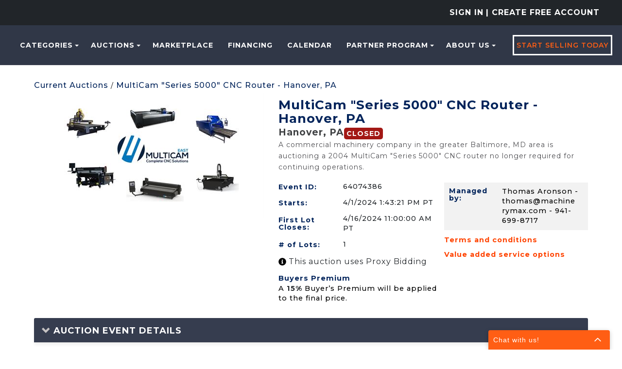

--- FILE ---
content_type: text/html; charset=utf-8
request_url: https://machinerymax.com/Event/Details/64074386/MultiCam-Series-5000-CNC-Router-Hanover-PA
body_size: 35486
content:
<!DOCTYPE html>
<html>
<head prefix="og: http://ogp.me/ns#">
    <!-- Google Tag Manager -->
<script>(function(w,d,s,l,i){w[l]=w[l]||[];w[l].push({'gtm.start':new Date().getTime(),event:'gtm.js'});var f=d.getElementsByTagName(s)[0],j=d.createElement(s),dl=l!='dataLayer'?'&l='+l:'';j.async=true;j.src='https://stape.machinerymax.com/bivhbtke.js?st='+i+dl+'';f.parentNode.insertBefore(j,f);})(window,document,'script','dataLayer','T2DKZQ4R');</script>
<!-- End Google Tag Manager -->

<!-- apollo-->
<script>function initApollo(){var n=Math.random().toString(36).substring(7),o=document.createElement("script");
o.src="https://assets.apollo.io/micro/website-tracker/tracker.iife.js?nocache="+n,o.async=!0,o.defer=!0,
o.onload=function(){window.trackingFunctions.onLoad({appId:"66f5bfdb1b813803eeacf181"})},
document.head.appendChild(o)}initApollo();</script>
<!-- apollo-->

<!-- Facebook domain verification -->
<meta name="facebook-domain-verification" content="p0230v3w3fqy5gmldjsub8pzoxo7tj" />
<!-- Facebook domain verification -->

    <base href="https://machinerymax.com/" />
    <meta charset="utf-8" />
    
    <meta name="viewport" content="width=device-width, initial-scale=1.0" />
    








    <title>Auction - MultiCam &quot;Series 5000&quot; CNC Router - Hanover, PA | Bid Now at MachineryMax</title>
        <meta name="keywords" content="used woodworking machines, Online Machinery Marketplace, New &amp; Used Machinery Deals, Industrial Equipment Offers, Bid on Machinery, MachineryMax Auctions, Equipment Bidding Site, Buy Used Industrial Equipment Online, Heavy Machinery Auctions" />

        <meta name="description" content="Unlock exclusive deals on premier woodworking and industrial equipment at MachineryMax. Shop or bid on new and used tools to find unbeatable offers on quality machinery." />

    <meta name="rating" content="GENERAL" />
    <meta name="dcterms.audience" content="Global" />
    <script src="/bundles/jquery?v=N2YlHnRI7it2_JoqUZTYWxPtx-s61zIGkk78Q0eabPM1"></script>


    
            <link rel="shortcut icon" href="https://mmaxstorage.blob.core.windows.net/prodassets/media/5a323824-2c36-4b20-8893-787c6370cc55.png" />
    <link href="/bundles/bootstrap_css?v=bKKQxRVPs4q7zhamdnMCU3ustOVzC0inQvYdnB006CA1" rel="stylesheet"/>

    
    <link rel="stylesheet" type="text/css" href="Content/AWE_Bootstrap3.css?v=20240415">
    

    <script>
        var rwx_SignalRDisabled = false;
    </script>
    
    
    <style>
        .listing-badge:before {
            content: 'SALE';
        }
        /*This is 3.1 MMAX customization start*/
        /* START - CSS used for Ionic InAppBrowser */
        .mobile-nav {
            background-color: var(--bg-header-color-logo);
        }

        .mobile-header {
            background-color: var(--bg-header-color-logo);
            margin: 0px -15px;
            padding-left: 5px;
        }

        .mobile-nav-close {
            color: white;
            padding-right: 10px;
        }

        .mobile-nav-close {
            color: white !important;
            /* padding-right: 20px;*/
            padding: 2px 0px 2px 25px !important;
            background-image: url(/Content/Images/svg-icons/arrow-back-outline.svg);
            filter: brightness(0) invert(1);
            background-size: cover;
        }

        .mobile-header a {
            text-decoration: none;
            color: white;
            font-size: 19px;
            padding: 10px 15px;
        }

        .inapp-mobile-header-container {
            font-size: 19px;
            display: flex;
            align-items: center;
        }

        .inapp-mobile-header-title {
            flex: 1;
            margin: 0px;
            text-align: center;
            margin-left: -62px;
            font-weight: 600;
            color: white;
        }

        .inapp-mobile-header-title-back {
            flex: 1;
            margin: 0px;
            font-weight: 600;
            color: white;
        }
        /* END - CSS used for Ionic InAppBrowser */
        /*This is 3.1 MMAX customization end*/
            .header-splash {background-color: #303747;}
                .logo img{margin: 0 auto;}

    @media(max-width: 359px) {
        .gallery-col-xxs {
            width: 100%;
        }
    }
    </style>
    <link href="https://fonts.googleapis.com/css2?family=Montserrat:wght@300;400;500;600;700&amp;display=swap" rel="stylesheet">
    
    <meta property="og:title" content="MultiCam &quot;Series 5000&quot; CNC Router - Hanover, PA" />
    <meta property="og:type" content="website" />
    <meta property="og:url" content="https://machinerymax.com/Event/Details/64074386/MultiCam-Series-5000-CNC-Router-Hanover-PA" />
    <meta property="og:description" content="A commercial machinery company in the greater Baltimore, MD area is auctioning a 2004 MultiCam &quot;Series 5000&quot; CNC router no longer required for continuing operations." />
    <meta property="og:site_name" content="MachineryMax - Industrial Equipment Auctions &amp; Marketplace" />
    <meta property="og:image" />
    
    <link rel="canonical" href="https://machinerymax.com/Event/Details/64074386/MultiCam-Series-5000-CNC-Router-Hanover-PA" />
    
    <script>
        $(document).ready(function () {


            //this is the number of days the user's preference to "Auto hide ended lots" will be remembererd, if applicable
            var ROLLING_LOT_UPDATES_PREF_EXP_DAYS = 1;

            $("#FollowLive").on("click", function (event) {
                event.preventDefault();
                var thisEventId = '64074386';
                console.log("Finding next lot...");
                $.post('RealTime/GetNextLotClosing', { eventId: thisEventId }).done(function (data) {
                    if (data.LotId) {
                        var baseTargetUrl = '/Event/LotDetails/[NEXTLOTID]';
                        if (baseTargetUrl.indexOf("?") < 0) {
                            baseTargetUrl += "?FollowLive=true"
                        } else {
                            baseTargetUrl += "&FollowLive=true"
                        }
                        var targetUrl = baseTargetUrl.replace("[NEXTLOTID]", data.LotId);
                        console.log("Redirecting to next lot...", targetUrl);
                        document.location = targetUrl;
                    } else {
                        console.log("Next lot NOT FOUND; EV ID: ", thisEventId);
                    }
                });
            });

             

        });
    </script>

    
    

    
<style>
.awe-alert-signalr a {color: #000} /*link color*/
</style>

    
    <link href="/bundles/custom_commom_css?v=lBQAcalqu9hG8nHYxs4cQx2HfXeQjDKrnMwy3Kvkas01" rel="stylesheet"/>

    <link href="/Content/css/machinerymax/custom-admin-ui.css" rel="stylesheet" />
    <link href="/bundles/mmax2_css?v=AOviDiEPxRekN9-Kzzdm1v-wQgXnvj4A7ktbbVmd5tI1" rel="stylesheet"/>

    

    
    <link href="https://fonts.googleapis.com/css?family=Open+Sans:400,400i,700,800,800i" rel="stylesheet">
    
    <link href="Content/css/flip-box.min.css" rel="stylesheet" />

    

</head>
<body>
    <!-- Google Tag Manager (noscript) -->
<noscript><iframe src="https://stape.machinerymax.com/ns.html?id=GTM-T2DKZQ4R" height="0" width="0" style="display:none;visibility:hidden"></iframe></noscript>
<!-- End Google Tag Manager (noscript) -->

<script src="https://www.socialintents.com/api/chat/socialintents.1.4.js#2c9fa6a6999d207d0199a126f52b0604" async="async"></script>
        <header class="header-splash">
            
            <div class="bg-dark text-uppercase">
    <div class="container-fluid py-3 text-center text-lg-end">
        

<ul class="nav navbar-nav header-1">
        <li class="nav-item sign-in-2">
            
            <a href="/Account/LogOn?returnUrl=%2FEvent%2FDetails%2F64074386%2FMultiCam-Series-5000-CNC-Router-Hanover-PA" class="nav-link pd-0" rel="nofollow">Sign In</a>
            
<a class="nav-link pd-0" href="/Account/Register">| Create Free Account</a>        </li>
</ul>


    </div>
</div>
<div class="header--style2 header--style3">
    <nav class="navbar navbar-expand-lg navbar-expand-xl" role="navigation">
        <div class="mobail-menu">
            <a class="navbar-brand" href="https://machinerymax.com/" aria-label="home-page">
                    <picture>
                        <source sizes="100vw" srcset="https://mmaxstorage.blob.core.windows.net/assets/media/a94bd20a-4a87-4aff-bd45-807bc378d569.png" media="(min-width: 769px)" />
                        <source sizes="100vw" srcset="https://mmaxstorage.blob.core.windows.net/assets/media/7e9407f3-0ec8-4e27-8b22-5af99ac528ee.png" media="(max-width: 768px)" />
                        <img src="https://mmaxstorage.blob.core.windows.net/assets/media/a94bd20a-4a87-4aff-bd45-807bc378d569.png" alt="MachineryMax.Com" class="img-responsive" />
                    </picture>
            </a>
            <button type="button" class="navbar-toggle" onclick="toggleNav()">
                <span class="icon-bar"></span>
                <span class="icon-bar"></span>
                <span class="icon-bar"></span>
            </button>
        </div>
        


        <div class="collapse navbar-collapse hidden-sm" id="awe-main-nav">
            <ul class="nav navbar-nav header-nav">
                    <li class="dropdown nav-item">
                        <a href="#" class="dropdown-toggle nav-link text-orange" data-toggle="dropdown">Categories<span class="caret"></span></a>
                        <ul class="dropdown-menu browse-categories sub-menu categories--sub_menu" role="menu">
                            <li>
                                <ul class="menu-list">
                                    <li>
                                        <a href="/Listing/Index">
                                            <span class="category-name__container">
                                                All Categories
                                            </span>
                                        </a>
                                        
                                    </li>
                                    

            <li>
                <a href="/Browse/C259107/Air-Compressors">
                    <span class="category-name__container">
                        Air Compressors
                    </span>
                        <span class="category-badge__container">
                            
                            <span class="badge">
8                            </span>
                        </span>
                </a>
            </li>
            <li>
                <a href="/Browse/C7007897/Air-Filtration">
                    <span class="category-name__container">
                        Air Filtration
                    </span>
                        <span class="category-badge__container">
                            
                            <span class="badge">
1                            </span>
                        </span>
                </a>
            </li>
            <li>
                <a href="/Browse/C260012/CartsRacks">
                    <span class="category-name__container">
                        Carts-Racks
                    </span>
                        <span class="category-badge__container">
                            
                            <span class="badge">
38                            </span>
                        </span>
                </a>
            </li>
            <li>
                <a href="/Browse/C25702391/Construction">
                    <span class="category-name__container">
                        Construction
                    </span>
                        <span class="category-badge__container">
                            
                            <span class="badge">
1                            </span>
                        </span>
                </a>
            </li>
            <li>
                <a href="/Browse/C5619226/Ducting">
                    <span class="category-name__container">
                        Ducting
                    </span>
                        <span class="category-badge__container">
                            
                            <span class="badge">
1                            </span>
                        </span>
                </a>
            </li>
            <li>
                <a href="/Browse/C585582/Electrical">
                    <span class="category-name__container">
                        Electrical
                    </span>
                        <span class="category-badge__container">
                            
                            <span class="badge">
1                            </span>
                        </span>
                </a>
            </li>
            <li>
                <a href="/Browse/C260120/Finishing">
                    <span class="category-name__container">
                        Finishing
                    </span>
                        <span class="category-badge__container">
                            
                            <span class="badge">
42                            </span>
                        </span>
                </a>
            </li>
            <li>
                <a href="/Browse/C645354/Forklift">
                    <span class="category-name__container">
                        Forklift
                    </span>
                        <span class="category-badge__container">
                            
                            <span class="badge">
3                            </span>
                        </span>
                </a>
            </li>
            <li>
                <a href="/Browse/C260192/Hand-Tools">
                    <span class="category-name__container">
                        Hand Tools
                    </span>
                        <span class="category-badge__container">
                            
                            <span class="badge">
15                            </span>
                        </span>
                </a>
            </li>
            <li>
                <a href="/Browse/C9549007/Heavy-Equipment">
                    <span class="category-name__container">
                        Heavy Equipment
                    </span>
                        <span class="category-badge__container">
                            
                            <span class="badge">
1                            </span>
                        </span>
                </a>
            </li>
            <li>
                <a href="/Browse/C9524240/Laser">
                    <span class="category-name__container">
                        Laser
                    </span>
                        <span class="category-badge__container">
                            
                            <span class="badge">
3                            </span>
                        </span>
                </a>
            </li>
            <li>
                <a href="/Browse/C260273/Lumber-Sheet-Goods">
                    <span class="category-name__container">
                        Lumber &amp; Sheet Goods
                    </span>
                        <span class="category-badge__container">
                            
                            <span class="badge">
10                            </span>
                        </span>
                </a>
            </li>
            <li>
                <a href="/Browse/C259269/Mat-Handlng-Conveyors">
                    <span class="category-name__container">
                        Mat. Handlng - Conveyors
                    </span>
                        <span class="category-badge__container">
                            
                            <span class="badge">
15                            </span>
                        </span>
                </a>
            </li>
            <li>
                <a href="/Browse/C259278/Mat-Handlng-Lifts">
                    <span class="category-name__container">
                        Mat. Handlng - Lifts
                    </span>
                        <span class="category-badge__container">
                            
                            <span class="badge">
1                            </span>
                        </span>
                </a>
            </li>
            <li>
                <a href="/Browse/C311876/MetalWorking">
                    <span class="category-name__container">
                        MetalWorking
                    </span>
                        <span class="category-badge__container">
                            
                            <span class="badge">
2                            </span>
                        </span>
                </a>
            </li>
            <li>
                <a href="/Browse/C2643838/Misc">
                    <span class="category-name__container">
                        Misc
                    </span>
                        <span class="category-badge__container">
                            
                            <span class="badge">
29                            </span>
                        </span>
                </a>
            </li>
            <li>
                <a href="/Browse/C5584040/Packaging">
                    <span class="category-name__container">
                        Packaging
                    </span>
                        <span class="category-badge__container">
                            
                            <span class="badge">
5                            </span>
                        </span>
                </a>
            </li>
            <li>
                <a href="/Browse/C25702475/Textile">
                    <span class="category-name__container">
                        Textile
                    </span>
                        <span class="category-badge__container">
                            
                            <span class="badge">
3                            </span>
                        </span>
                </a>
            </li>
            <li>
                <a href="/Browse/C2946702/Vehicles">
                    <span class="category-name__container">
                        Vehicles
                    </span>
                        <span class="category-badge__container">
                            
                            <span class="badge">
3                            </span>
                        </span>
                </a>
            </li>
            <li>
                <a href="/Browse/C259524/Woodworking">
                    <span class="category-name__container">
                        Woodworking
                    </span>
                        <span class="category-badge__container">
                            
                            <span class="badge">
157                            </span>
                        </span>
                </a>
            </li>
            <li>
                <a href="/Browse/C77603743/Mattress-Machinery">
                    <span class="category-name__container">
                        Mattress Machinery
                    </span>
                        <span class="category-badge__container">
                            
                            <span class="badge">
25                            </span>
                        </span>
                </a>
            </li>


                                </ul>
                            </li>
                        </ul>
                    </li>
                <li class="dropdown nav-item">
                    <a href="#" class="dropdown-toggle nav-link text-orange" data-toggle="dropdown">Auctions<span class="caret"></span></a>
                    <ul class="dropdown-menu dropdown-menu-2 sub-menu" role="menu">
                        <li><a href="/Events?ViewFilter=Current">Current Auctions</a></li>
                        <li><a href="/Events?ViewFilter=Closed">Closed Auctions</a></li>
                    </ul>
                </li>
                <li><a class="text-orange nav-link" href="Browse?StatusFilter=active_only&ListingType=FixedPrice">Marketplace</a></li>
                <li><a class="text-orange nav-link" href="/Financing">Financing</a></li>
                <li><a class="text-orange nav-link" href="/Calendar">Calendar</a></li>
                <li class="dropdown nav-item">
                    <a href="#" class="dropdown-toggle nav-link text-orange" data-toggle="dropdown">PARTNER PROGRAM<span class="caret"></span></a>
                    <ul class="dropdown-menu dropdown-menu-2 sub-menu" role="menu">
                        <li><a href="https://machinerymax.com/page/Partnership" class="text-orange nav-link">Partnership</a></li>
                        <li><a href="/page/Banking-Services" class="text-orange nav-link">Banking Services</a></li>
                    </ul>
                </li>
                <li class="dropdown nav-item">
                    <a href="#" class="dropdown-toggle nav-link text-orange" data-toggle="dropdown">About Us<span class="caret"></span></a>
                    <ul class="dropdown-menu dropdown-menu-2 sub-menu" role="menu">
                        <li><a href="/About">About Us</a></li>
                        <li><a href="/page/How-to-Buy-with-MachineryMax" class="text-orange nav-link">How to Buy</a></li>
                        <li><a href="/page/FAQs" class="text-orange nav-link">FAQs</a></li>
                        <li><a href="/Home/MobileApplication">Mobile Application</a></li>
                        <li><a href="https://blog.machinerymax.com/">Blog</a></li>
                        <li><a href="/Contact">Contact Us</a></li>
                    </ul>
                </li>
                <li class="nav-item">
                    <a class="theme-btn1 sellbtn1" href="/SellYourEquipment">Start Selling Today</a>
                </li>
            </ul>
        </div>

        <div id="mySidenav" class="sidenav">
            <button href="javascript:void(0)" class="closebtn menu-close" onclick="closeNav()"><i class="ti-close"></i></button>
            <ul class="nav navbar-nav">
                    <li class="nav-item">
                        <a class="nav-link text-orange" href="/Browse">Categories</a>
                    </li>
                <li class="dropdown nav-item menu-item-has-children">
                    <a href="#" class="dropdown-toggle nav-link text-orange" data-toggle="dropdown">Auctions</a>
                    <ul class="dropdown-menu dropdown-menu-2 sub-menu" role="menu">
                        <li><a href="/Events?ViewFilter=Current">Current Auctions</a></li>
                        <li><a href="/Events?ViewFilter=Closed">Closed Auctions</a></li>
                    </ul>
                </li>
                <li><a class="text-orange" href="Browse?StatusFilter=active_only&ListingType=FixedPrice">Marketplace</a></li>
                <li><a class="text-orange" href="/Financing">Financing</a></li>
                <li><a class="text-orange" href="/Calendar">Calendar</a></li>
                <li class="dropdown nav-item menu-item-has-children">
                    <a href="#" class="dropdown-toggle nav-link text-orange" data-toggle="dropdown">PARTNER PROGRAM</a>
                    <ul class="dropdown-menu dropdown-menu-2 sub-menu" role="menu">
                        <li><a href="https://machinerymax.com/page/Partnership" class="text-orange nav-link">Partnership</a></li>
                        <li><a href="/page/Banking-Services" class="text-orange nav-link">Banking Services</a></li>
                    </ul>
                </li>
                <li class="dropdown nav-item menu-item-has-children">
                    <a href="#" class="dropdown-toggle nav-link text-orange" data-toggle="dropdown">About Us</a>
                    <ul class="dropdown-menu dropdown-menu-2 sub-menu" role="menu">
                        <li><a href="/About">About Us</a></li>
                        <li><a href="/page/How-to-Buy-with-MachineryMax" class="text-orange">How to Buy</a></li>
                        <li><a href="/page/FAQs" class="text-orange nav-link">FAQs</a></li>
                        <li><a href="/Home/MobileApplication">Mobile Application</a></li>
                        <li><a href="https://blog.machinerymax.com/">Blog</a></li>
                        <li><a href="/Contact">Contact Us</a></li>
                    </ul>
                </li>
                <li class="nav-item">
                    <a class="theme-btn1 sellbtn1 nav-link" href="/SellYourEquipment">Start Selling Today</a>
                </li>
            </ul>
        </div>
    </nav>

</div>

<script>
    function openNav() {
        document.getElementById("mySidenav").style.display = "block";
    }
    function toggleNav() {
        const sideNav = document.getElementById("mySidenav");

        if (sideNav.style.display === 'block') {
            closeNav();
        }
        else {
            openNav();
        }
    }

    function closeNav() {
        document.getElementById("mySidenav").style.display = "none";
    }
</script>

             
        </header>
        <main style="">
        

            <div class="container">
                <!--<span class="alert">Our system is undergoing regular maintenance and you may experience brief disruptions of service. Thank you for your patience.</span>  -->
                <div class="awe-rt-SystemMessage"></div>
                






<script>
    $(document).ready(function () {
        $('[data-toggle="popover"]').popover();
    });
</script>


<input type="hidden" id="popupProxyBid" />



<div class="eventDetails__container" data-eventid="64074386">
    <link href="/bundles/Event_Detail_css?v=7a9k91W7oHPJC7HV3TxwXgcBL-zB-Kl59wecDVt92PU1" rel="stylesheet"/>


<div class="mt-3 mb-2">
    <div class="breadcrumbs-links">
        <a href="/Events?ViewFilter=Current" class="base-links-a">Current Auctions</a>
        / <a href="/Event/Details/64074386/MultiCam-Series-5000-CNC-Router-Hanover-PA" class="base-links-a">MultiCam &quot;Series 5000&quot; CNC Router - Hanover, PA</a>

    </div>
</div>
<div class="container container-constraint desktop-alignment">
    <div class="row desktop-margin ">
        <div class="col-xs-12 col-sm-5 desktop-alignment mobile-padding-0 event-image-container-flex">
                <img src="https://mmaxstorage.blob.core.windows.net/prodassets/media/8794a375-8fb2-4534-868a-d4e30d6129db_fullsize.jpg" class="eventImage" alt="event-image" />
        </div>
        <div class="col-xs-12 col-sm-7 mt-3 mobile-padding-0" data-eventid="64074386">
            <div class="row">
                <div class="col-xs-12 d-flex">
                    <h3 class="eventTitle m-t-0 m-b-5px">
                        MultiCam &quot;Series 5000&quot; CNC Router - Hanover, PA

                    </h3>
                </div>
            </div>
            <div class="display-flex">
                <div class="first-item">
                        <h6 class="location-info">
                            Hanover, PA
                        </h6>
                </div>

                <div class="second-item d-flex gap-1rem">
                    <span class="status-new-style awe-rt-ColoredStatus">
                            <span class="label label-danger">Closed</span>

                    </span>

                    <div class="manage-auctions-btn" data-eventid="64074386">
                    </div>
                </div>
            </div>

            <div class="summary-event">
                <div>A commercial machinery company in the greater Baltimore, MD area is auctioning a 2004 MultiCam &quot;Series 5000&quot; CNC router no longer required for continuing operations.</div>
            </div>
            <div class=" mb-3 description-event">
                <div>
                    
                </div>
            </div>
            <div class="row mt-2  desktop-margin">
                <div class="col-xs-12 col-sm-6 desktop-alignment">
                    <div class="row mb-3-half  d-flex align-items-center">
                        <h5 class="mb-0 m-t-0 col-xs-5 col-sm-5 eventDetailsh5 pr-0">Event ID: </h5>
                        <span class="para_market text-dark col-xs-7 col-sm-7 eventDetailshspan pl-0">
                            64074386
                        </span>
                    </div>
                    <div class="row mb-3-half  d-flex align-items-center">
                            <h5 class="mb-0 m-t-0 col-xs-5 col-sm-5 eventDetailsh5 pr-0">Starts: </h5>
                            <span class="para_market text-dark col-xs-7 col-sm-7 eventDetailshspan pl-0">
                                4/1/2024 1:43:21 PM PT
                            </span>
                    </div>
                    <div class="row mb-3-half  d-flex align-items-center">
                        <h5 class="mb-0 m-t-0 col-xs-5 col-sm-5 eventDetailsh5 pr-0">
                            First Lot Closes:
                        </h5>
                        <span class="para_market text-dark col-xs-7 col-sm-7 eventDetailshspan pl-0">
                            4/16/2024 11:00:00 AM PT
                        </span>
                    </div>
                    <div class="row mb-3-half  d-flex align-items-center">
                        <h5 class="mb-0 m-t-0 col-xs-5 col-sm-5 eventDetailsh5 pr-0">
                            # of Lots:
                        </h5>
                        <span class="para_market text-dark col-xs-7 col-sm-7 pl-0 eventDetailshspan">
                            1
                        </span>
                    </div>
                        <div class="text-dark my-2">
                            <button data-toggle="tooltip" data-placement="bottom" title="MachineryMax will bid incrementally for you up to your maximum bid. Your maximum bid is kept a secret from other users." class="p-0 info-button">
                                <svg xmlns="http://www.w3.org/2000/svg" viewBox="0 0 512 512" width="16" height="16" fill="currentColor" style="position: relative; top: 3px; color: var(--color-black)">
                                    <path d="M256 8C119 8 8 119.1 8 256c0 137 111 248 248 248s248-111 248-248C504 119.1 393 8 256 8zm0 110c23.2 0 42 18.8 42 42s-18.8 42-42 42-42-18.8-42-42 18.8-42 42-42zm56 254c0 6.6-5.4 12-12 12h-88c-6.6 0-12-5.4-12-12v-24c0-6.6 5.4-12 12-12h12v-64h-12c-6.6 0-12-5.4-12-12v-24c0-6.6 5.4-12 12-12h64c6.6 0 12 5.4 12 12v100h12c6.6 0 12 5.4 12 12v24z" />
                                </svg>
                            </button>
                                <span class="font-size-16px">
                                    This auction uses Proxy Bidding
                                </span>
                        </div>
                                            <div class="row mb-2">
                            <h5 class="eventDetailsh5 col-xs-12 mb-0 p-b-5px">Buyers Premium</h5>
                            <p class="eventDetailshspan col-xs-12">
                                A
                                <b class="text-dark">15&#37;</b>
                                Buyer’s Premium will be applied to the final price.
                            </p>
                        </div>
                </div>
                <div class="col-xs-12 col-sm-6">
                    <div class="row pe-2 ps-3 pt-3 pb-3 mb-3 desktop-margin m-0 managed-by-mobile-alignment" style="background-color: rgb(242, 242, 242);">
                        <h5 class="eventDetailsh5 col-xs-4 col-sm-12 col-md-4 m-t-0 m-b-0 pr-0 pl-0">Managed by: </h5>
                            <span class="para_market col-xs-8 col-sm-12 col-md-8 eventDetailshspan" style="overflow-wrap: break-word;">
                                Thomas Aronson - <a href="/cdn-cgi/l/email-protection" class="__cf_email__" data-cfemail="83f7ebeceee2f0c3eee2e0ebeaede6f1faeee2fbade0ecee">[email&#160;protected]</a> - 941-699-8717
                            </span>
                    </div>
                    <div class="row mt-2 mb-2 m-0">
                        <div class="col-12 d-flex flex-column">
                            <a href="#" class="text-orange text-customization ms-0 mb-2 mb-md-3 eventDetailsh5" data-toggle="modal" data-target="#TermsAndConditions" style="cursor: pointer; outline: none;">Terms and conditions</a>
                            <div class="modal fade" id="TermsAndConditions" data-backdrop="false" tabindex="-1" role="dialog" aria-labelledby="TermsAndConditions"
                                 aria-hidden="true">
                                <div class="modal-dialog">
                                    <div class="modal-content">
                                        <div class="modal-header d-flex align-items-center ">
                                            <h4 class="modal-title color-blue ">Terms and conditions</h4>
                                            <button type="button" class="close " data-dismiss="modal" style="margin-left: auto; font-size: 35px;">&times;</button>
                                        </div>
                                        <div class="modal-body">
                                            <p>Payment is due within 24 hours of auction close. Payments must be made via bank wire transfer for any amount above $1,500. Credit cards may be used up to $1,500 (3% processing fee). Please Contact Sabrina Burns with payment questions at 209-839-7707 Any sales tax exemption documents are to be emailed to <a href="/cdn-cgi/l/email-protection" class="__cf_email__" data-cfemail="9dcefcffeff4f3fcddf0fcfef5f4f3f8efe4f0fce5b3fef2f0">[email&#160;protected]</a> at time of purchase/invoice for tax exemption consideration.</p>
                                        </div>
                                        <div class="modal-footer">
                                            <button type="button" class="btn btn-default" data-dismiss="modal">Close</button>
                                        </div>
                                    </div>
                                </div>
                            </div>
                            <a href="#" class="text-orange text-customization ms-0 mb-2 mb-md-3 eventDetailsh5" data-toggle="modal" data-target="#ShippingInformation" style="cursor: pointer; outline: none;">Value added service options</a>

                            <div class="modal fade" id="ShippingInformation">
                                <div class="modal-dialog">
                                    <div class="modal-content">
                                        <div class="modal-header d-flex align-items-center ">
                                            <h4 class="modal-title color-blue ">Value Added Service Options</h4>
                                            <button type="button" class="close " data-dismiss="modal" style="margin-left: auto; font-size: 35px;">&times;</button>
                                        </div>
                                        <div class="modal-body">
                                            <p>If a load fee is established for an individual lot, that fee will include loading onto a flatbed truck (only) by the seller. Any individual lot without a load fee will be the buyer&#39;s responsibility to remove and load (at buyer&rsquo;s expense).</p>
                                        </div>
                                        <div class="modal-footer">
                                            <button type="button" class="btn btn-default" data-dismiss="modal">Close</button>
                                        </div>
                                    </div>
                                </div>
                            </div>
                        </div>
                    </div>

                </div>
            </div>
        </div>
    </div>
</div>
<script data-cfasync="false" src="/cdn-cgi/scripts/5c5dd728/cloudflare-static/email-decode.min.js"></script><script>
    $(document).ready(function () {
        $('[data-toggle="tooltip"').tooltip()
    })
</script>


    <link href="/bundles/AuctionEvent_additional_information_css?v=5QY7OJdseNSjw6jmC1HXfEe83OS-2C8wBJcG9w7fNfM1" rel="stylesheet"/>


    <div class="m-t-4">
        <div class="panel panel-default border-none box-shadow">
            <div class="panel-heading additional-information-outer-container">
                <h5 class="panel-title additonal-information-title">
                    <a class="text-uppercase" data-toggle="collapse" href="#collapse1">
                        <span class="glyphicon glyphicon-chevron-right rotate-reset"></span>
                        Auction Event Details
                    </a>
                </h5>
            </div>
            <div id="collapse1" class="panel-collapse collapse ">
                <div class="panel-body">
                    <div class=" col-xs-12 additional-information-container">
                            <div class="row specific-information">
                                <div class="col-md-4 f-16px text-uppercase">
                                    <b>Closes</b>
                                </div>
                                        <div class="col-md-8 f-13px description-color">
                                            April 16th, 2024 @ 11 AM Pacific
                                        </div>
                                <div>

                                    
                                    
                                </div>
                                <div>
                                </div>
                            </div>
                            <div class="row specific-information">
                                <div class="col-md-4 f-16px text-uppercase">
                                    <b>Buyer inspection period</b>
                                </div>
                                        <div class="col-md-8 f-13px description-color">
                                            April 1st, - April 16th, 2024 By appointment only
                                        </div>
                                <div>

                                    
                                    
                                </div>
                                <div>
                                </div>
                            </div>
                            <div class="row specific-information">
                                <div class="col-md-4 f-16px text-uppercase">
                                    <b>Pick Up Location</b>
                                </div>
                                        <div class="col-md-8 f-13px description-color">
                                            262 Church St. Hanover, PA 17331
                                        </div>
                                <div>

                                    
                                    
                                </div>
                                <div>
                                </div>
                            </div>
                            <div class="row specific-information">
                                <div class="col-md-4 f-16px text-uppercase">
                                    <b>Payment Terms</b>
                                </div>
                                        <div class="col-md-8 f-13px description-color">
                                            Payment is due within 24 hours of auction close. Payments must be made via bank wire transfer for any amount above $1,500. Credit cards may be used up to $1,500 (3% processing fee). Please Contact Sabrina Burns with payment questions at 209-839-7707 Any sales tax exemption documents are to be emailed to <a href="/cdn-cgi/l/email-protection" class="__cf_email__" data-cfemail="0a596b687863646b4a676b696263646f7873676b7224696567">[email&#160;protected]</a> at time of purchase/invoice for tax exemption consideration.
                                        </div>
                                <div>

                                    
                                    
                                </div>
                                <div>
                                </div>
                            </div>
                            <div class="row specific-information">
                                <div class="col-md-4 f-16px text-uppercase">
                                    <b>Load Out Period</b>
                                </div>
                                        <div class="col-md-8 f-13px description-color">
                                            April 16th, - April 23rd, 2024 By appointment only
                                        </div>
                                <div>

                                    
                                    
                                </div>
                                <div>
                                </div>
                            </div>
                            <div class="row specific-information">
                                <div class="col-md-4 f-16px text-uppercase">
                                    <b>Load Out Information</b>
                                </div>
                                        <div class="col-md-8 f-13px description-color">
                                            If a load fee is established for an individual lot, that fee will include loading onto a flatbed truck (only) by the seller. Any individual lot without a load fee will be the buyer&#39;s responsibility to remove and load (at buyer’s expense).
                                        </div>
                                <div>

                                    
                                    
                                </div>
                                <div>
                                </div>
                            </div>
                            <div class="row specific-information">
                                <div class="col-md-4 f-16px text-uppercase">
                                    <b>Freight Information</b>
                                </div>
                                        <div class="col-md-8 f-13px description-color">
                                            MachineryMax does not ship- All buyers responsible for their own freight - For freight quotes please contact your preferred broker, or contact Aaron, at Always Trucking 541-608-6532
                                        </div>
                                <div>

                                    
                                    
                                </div>
                                <div>
                                </div>
                            </div>
                            <div class="row specific-information">
                                <div class="col-md-4 f-16px text-uppercase">
                                    <b>Sales Tax</b>
                                </div>
                                            <div class="col-md-8 f-13px description-color">
                                                0 %
                                            </div>
                                <div>

                                    
                                    
                                </div>
                                <div>
                                </div>
                            </div>
                            <div class="row specific-information">
                                <div class="col-md-4 f-16px text-uppercase">
                                    <b>Location Of Machine</b>
                                </div>
                                        <div class="col-md-8 f-13px description-color">
                                            Hanover, PA
                                        </div>
                                <div>

                                    
                                    
                                </div>
                                <div>
                                </div>
                            </div>
                    </div>
                </div>
            </div>
        </div>
    </div>



</div>


<div class="eventDetails__container hidden" data-eventid="64074386">
    
    <div class="panel panel-default">
        <div class="panel-body">

            <button class="btn btn-default btn-sm pull-right " id="HideAuctionDetailsBTN" type="button">
                Hide Auction Details
                <span class="glyphicon glyphicon-chevron-right"></span>
            </button>
            <button class="btn btn-default pull-right awe-hidden" id="ViewAuctionDetailsBTN" type="button">
                View Auction Details
                <span class="glyphicon glyphicon-chevron-down"></span>
            </button>
            <script data-cfasync="false" src="/cdn-cgi/scripts/5c5dd728/cloudflare-static/email-decode.min.js"></script><script>
                $("#HideAuctionDetailsBTN").on('click', function () {
                    $(".EventToggleWrapper").hide();
                    $("#HideAuctionDetailsBTN").hide();
                    $("#ViewAuctionDetailsBTN").show();
                    $.cookie("hide-auc-details", "yes", { path: "/", expires: 1 });
                });
                $("#ViewAuctionDetailsBTN").on("click", function () {
                    $(".EventToggleWrapper").show();
                    $("#HideAuctionDetailsBTN").show();
                    $("#ViewAuctionDetailsBTN").hide();
                    $.cookie("hide-auc-details", "no", { path: "/", expires: 1 });
                });
            </script>
            

            
            

            
            
            


        </div>
    </div>


</div>
<link href="/bundles/browse_categories_css?v=MfKrMRKjL6B86vfdoadkL2x69_MtKBpOOQHF3KW9saE1" rel="stylesheet"/>

<div class="row desktop-margin">
        <div class="col-xs-12 col-md-3 categories CatMenu tablet-padding-0 p-0">
            <div class="categories">
                <div class="hidden-xs hidden-sm p-t-1 desktop-category">
                    <div class="m-b-20">
                        <h6 class="explore-by-category">EXPLORE BY</h6>
                        <h4 class="explore-by-category">CATEGORIES</h4>
                    </div>
                    <ul class="nav nav-stacked">
                        


            <li class="categoryMenuItem categoryListItem">
                       <a class="showHideIcon_259524 collapse-toggle" data-target="#childCategories_259524">
                           <span class="glyphicon glyphicon-chevron-down"></span>
                       </a>
                             
                <a href="/Event/Details/64074386/MultiCam-Series-5000-CNC-Router-Hanover-PA/C259524/Woodworking" class="">
                    <span class="category-name__container MainCategoryName listCategoryName">
                        Woodworking
                    </span>
                </a>
                    <span class="category-badge__container">
                        <span class="badge">
1                        </span>
                    </span>
            </li>
            <ul id="childCategories_259524" class="nav nav-stacked p-l childCategories" style="display: none;">
                



            <li class="categoryMenuItem categoryListItem">
                                    <span class="p-l-25"></span>
                <a href="/Event/Details/64074386/MultiCam-Series-5000-CNC-Router-Hanover-PA/C259524-C259695/Woodworking-Routers-CNC">
                    <span class="category-name__container SublistCategoryName listCategoryName text-capitalize">
                        Routers - CNC
                    </span>
                </a>
                    <span class="category-badge__container">
                        <span class="badge">
1                        </span>
                    </span>
            </li>
            <ul id="childCategories_259695" class="nav nav-stacked p-l childCategories" style="display: none;">
                



<script>
    $(document).ready(function () {
    
        var rootIndicator = 2;
    

    if ($(".breadcrumb a").length > rootIndicator) {
        $(".awe-category-back-link").html('<a href="' + $(".breadcrumb a:last").attr("href") + ' "  id="back-browse"  class="btn back-btn category-back-btn"><span class="category-name__container"><span class="glyphicon glyphicon-chevron-left"></span>Back</span></a>');

    } else if ($(".breadcrumb a").length == rootIndicator) {
        $(".awe-category-back-link").html('<a href="/" id="back-browse" class="btn back-btn category-back-btn""><span class="category-name__container"><span class="glyphicon glyphicon-chevron-left"></span>Back</span></a>');
    }

    });
</script>

            </ul>
<script>
    $(document).ready(function () {
    
        var rootIndicator = 2;
    

    if ($(".breadcrumb a").length > rootIndicator) {
        $(".awe-category-back-link").html('<a href="' + $(".breadcrumb a:last").attr("href") + ' "  id="back-browse"  class="btn back-btn category-back-btn"><span class="category-name__container"><span class="glyphicon glyphicon-chevron-left"></span>Back</span></a>');

    } else if ($(".breadcrumb a").length == rootIndicator) {
        $(".awe-category-back-link").html('<a href="/" id="back-browse" class="btn back-btn category-back-btn""><span class="category-name__container"><span class="glyphicon glyphicon-chevron-left"></span>Back</span></a>');
    }

    });
</script>

            </ul>
<script>
    $(document).ready(function () {
    
        var rootIndicator = 2;
    

    if ($(".breadcrumb a").length > rootIndicator) {
        $(".awe-category-back-link").html('<a href="' + $(".breadcrumb a:last").attr("href") + ' "  id="back-browse"  class="btn back-btn category-back-btn"><span class="category-name__container"><span class="glyphicon glyphicon-chevron-left"></span>Back</span></a>');

    } else if ($(".breadcrumb a").length == rootIndicator) {
        $(".awe-category-back-link").html('<a href="/" id="back-browse" class="btn back-btn category-back-btn""><span class="category-name__container"><span class="glyphicon glyphicon-chevron-left"></span>Back</span></a>');
    }
        // Add click event to the collapse toggle anchor
        $(".desktop-category .categoryMenuItem a[class^='showHideIcon_'], .mobile-category .categoryMenuItem a[class^='showHideIcon_']").off('click').on('click', function (event) {
            event.stopPropagation();
            var target = $(this).closest('.desktop-category, .mobile-category').find($(this).data("target"));
            target.slideToggle();
            $(this).find("span").toggleClass("glyphicon-chevron-down glyphicon-chevron-up");
        });
    });
</script>

                    </ul>
                </div>
            </div>

            <div class="dropdown visible-sm visible-xs mobile-category">
                <button class="dropdown-toggle btn btn-default btn-block" data-toggle="dropdown">
                    Browse Categories&nbsp;<span class="caret"></span>
                </button>
                <ul class="dropdown-menu">
                    


            <li class="categoryMenuItem categoryListItem">
                       <a class="showHideIcon_259524 collapse-toggle" data-target="#childCategories_259524">
                           <span class="glyphicon glyphicon-chevron-down"></span>
                       </a>
                             
                <a href="/Event/Details/64074386/MultiCam-Series-5000-CNC-Router-Hanover-PA/C259524/Woodworking" class="">
                    <span class="category-name__container MainCategoryName listCategoryName">
                        Woodworking
                    </span>
                </a>
                    <span class="category-badge__container">
                        <span class="badge">
1                        </span>
                    </span>
            </li>
            <ul id="childCategories_259524" class="nav nav-stacked p-l childCategories" style="display: none;">
                



            <li class="categoryMenuItem categoryListItem">
                                    <span class="p-l-25"></span>
                <a href="/Event/Details/64074386/MultiCam-Series-5000-CNC-Router-Hanover-PA/C259524-C259695/Woodworking-Routers-CNC">
                    <span class="category-name__container SublistCategoryName listCategoryName text-capitalize">
                        Routers - CNC
                    </span>
                </a>
                    <span class="category-badge__container">
                        <span class="badge">
1                        </span>
                    </span>
            </li>
            <ul id="childCategories_259695" class="nav nav-stacked p-l childCategories" style="display: none;">
                



<script>
    $(document).ready(function () {
    
        var rootIndicator = 2;
    

    if ($(".breadcrumb a").length > rootIndicator) {
        $(".awe-category-back-link").html('<a href="' + $(".breadcrumb a:last").attr("href") + ' "  id="back-browse"  class="btn back-btn category-back-btn"><span class="category-name__container"><span class="glyphicon glyphicon-chevron-left"></span>Back</span></a>');

    } else if ($(".breadcrumb a").length == rootIndicator) {
        $(".awe-category-back-link").html('<a href="/" id="back-browse" class="btn back-btn category-back-btn""><span class="category-name__container"><span class="glyphicon glyphicon-chevron-left"></span>Back</span></a>');
    }

    });
</script>

            </ul>
<script>
    $(document).ready(function () {
    
        var rootIndicator = 2;
    

    if ($(".breadcrumb a").length > rootIndicator) {
        $(".awe-category-back-link").html('<a href="' + $(".breadcrumb a:last").attr("href") + ' "  id="back-browse"  class="btn back-btn category-back-btn"><span class="category-name__container"><span class="glyphicon glyphicon-chevron-left"></span>Back</span></a>');

    } else if ($(".breadcrumb a").length == rootIndicator) {
        $(".awe-category-back-link").html('<a href="/" id="back-browse" class="btn back-btn category-back-btn""><span class="category-name__container"><span class="glyphicon glyphicon-chevron-left"></span>Back</span></a>');
    }

    });
</script>

            </ul>
<script>
    $(document).ready(function () {
    
        var rootIndicator = 2;
    

    if ($(".breadcrumb a").length > rootIndicator) {
        $(".awe-category-back-link").html('<a href="' + $(".breadcrumb a:last").attr("href") + ' "  id="back-browse"  class="btn back-btn category-back-btn"><span class="category-name__container"><span class="glyphicon glyphicon-chevron-left"></span>Back</span></a>');

    } else if ($(".breadcrumb a").length == rootIndicator) {
        $(".awe-category-back-link").html('<a href="/" id="back-browse" class="btn back-btn category-back-btn""><span class="category-name__container"><span class="glyphicon glyphicon-chevron-left"></span>Back</span></a>');
    }
        // Add click event to the collapse toggle anchor
        $(".desktop-category .categoryMenuItem a[class^='showHideIcon_'], .mobile-category .categoryMenuItem a[class^='showHideIcon_']").off('click').on('click', function (event) {
            event.stopPropagation();
            var target = $(this).closest('.desktop-category, .mobile-category').find($(this).data("target"));
            target.slideToggle();
            $(this).find("span").toggleClass("glyphicon-chevron-down glyphicon-chevron-up");
        });
    });
</script>

                </ul>
            </div>
            
        </div>



    <div class="col-xs-12 col-md-9 desktop--right-padding tablet-padding-0">
        
        <div class="hidden-xs hidden-sm hidden-md hidden-lg BreadCrumbNavigator">
            <ul class="breadcrumb">
    <li>
        <a href="https://machinerymax.com/">Home</a>
        <span class="divider"></span>
    </li>
        <li>
            <a href="/Event/Details/64074386/MultiCam-Series-5000-CNC-Router-Hanover-PA">MultiCam &quot;Series 5000&quot; CNC Router - Hanover, PA</a>
            <span class="divider"></span>
        </li>
    </ul>

        </div>
        
        

        <script>
            $(document).ready(function () {

                //Jump to Lot
                $("#JumpToLotButton").click(function (event) {
                    event.preventDefault();
                    TryJumpToLot();
                });

                $("#JumpToLotInput").change(function (event) {
                    TryJumpToLot();
                });
                
                $("#JumpToLotInput").on('keypress', function (e) {
                    if (e.which == 13) {
                        var requestedLotNumber = $(this).val();
                        TryJumpToLot(requestedLotNumber);
                        return false;
                    }
                });
                    function TryJumpToLot(requestedLotNumberEntered) {
	                if(requestedLotNumberEntered === undefined)
	                {
	                    var requestedLotNumber = $("#JumpToLotInput").val();
	                }
	                else
	                {
	                    var requestedLotNumber = requestedLotNumberEntered;
                    }
                


                    var requestedLotNumber = $("#JumpToLotInput").val();
                    if (requestedLotNumber != "") {
                        $("#JumpToLotInput").prop("disabled", true);
                        $.post("/RealTime/GetLotIdByLotNumber",
                            { eventId: 64074386, lotNumber: requestedLotNumber })
                            .done(function (data) {
                                if (data.LotId) {
                                    window.location.href = "/Event/LotDetails" + "/" + data.LotId;
                                } else {
                                    $("#JumpToLotInput").addClass("input-validation-error").prop("disabled", false);
                                }
                            });
                    } else {
                        $("#JumpToLotInput").addClass("input-validation-error");
                    }
                }

                //Toggle view style
                $("#ShowListView").click(function (event) {
                    event.preventDefault();
                    if ($(this).hasClass("btn-primary")) {
                        $("input[name=ViewStyle]").val("grid");
                    } else {
                        $("input[name=ViewStyle]").val("list");
                    }
                    $(this).parents("form").submit();
                });
                $("#ShowGridView").click(function (event) {
                    event.preventDefault();
                    if ($(this).hasClass("btn-primary")) {
                        $("input[name=ViewStyle]").val("list");
                    } else {
                        $("input[name=ViewStyle]").val("grid");
                    }
                    $(this).parents("form").submit();
                });

                //toggle active/completed filter
                $("#Status_IncludeActive").click(function (event) {
                    event.preventDefault();
                    var newValue = "";
                    if ($("#Status_IncludeCompleted").hasClass("btn-primary")) {
                        newValue = "active_only";
                    }
                    $("input[name=StatusFilter]").val(newValue);
                    $(this).parents("form").submit();
                });
                $("#Status_IncludeCompleted").click(function (event) {
                    event.preventDefault();
                    var newValue = "";
                    if ($("#Status_IncludeActive").hasClass("btn-primary")) {
                        newValue = "completed_only";
                    }
                    else if ($("#Status_IncludeCompleted").hasClass("btn-primary")) {
                        newValue = "completed_only";
                    }
                    $("input[name=StatusFilter]").val(newValue);
                    $(this).parents("form").submit();
                });

                //Change Sort
                $("select#SortFilterOptions").change(function () {
                    $("input#submitDropDown").click();
                });

            });
        </script>
        <div class="well well-sm section-title form-inline bg-section">
            <div class="form-group pull-left">
                <div class="input-group">
                    <input id="JumpToLotInput" type="text" class="form-control input-sm" placeholder="Jump to Lot Number" />
                    <div class="input-group-btn">
                        <button type="button" id="JumpToLotButton" class="btn font-size-14 btn-default p-t-5"><span id="ToggleIcon" class="glyphicon glyphicon-search"></span></button>
                    </div>
                </div>
            </div>
<form action="/Event/Details/64074386" class="form-inline text-right  mobile-view-alignment" method="get"><input id="ViewStyle" name="ViewStyle" type="hidden" value="grid" /><input id="StatusFilter" name="StatusFilter" type="hidden" value="completed_only" />                <div class="form-group mobile-hidden">
                    <div class="btn-group">
                        <button id="ShowListView" type="button" class="btn font-size-14 btn-default"><span id="ToggleIcon" class="glyphicon glyphicon-list"></span></button>
                        <button id="ShowGridView" type="button" class="btn font-size-14 btn-primary"><span id="ToggleIcon" class="glyphicon glyphicon-th-large"></span></button>
                    </div>
                </div>
                <div class="form-group">
                    <div class="btn-group">
                        <button id="Status_IncludeActive" class="btn font-size-14 btn-default mobile-btn-padding">Active</button>
                        <button id="Status_IncludeCompleted" class="btn font-size-14 btn-primary">Completed</button>
                    </div>
                </div>
                <div class="form-group">
                    <div class="input-group">
                        <label for="SortFilterOptions" class="input-group-addon">Sort</label>
                        <select class="form-control btn-sort" id="SortFilterOptions" name="SortFilterOptions"><option value="0">Lot Order</option>
<option value="2">Price, Lowest</option>
<option selected="selected" value="3">Price, Highest</option>
<option value="4"># Bids, Highest</option>
<option value="5"># Bids, Lowest</option>
<option value="6">Title, A to Z</option>
<option value="7">Title, Z to A</option>
</select>
                    </div>
                </div>
                <input type="submit" id="submitDropDown" class="awe-hidden" />
</form>        </div>

<div class="galleryContainer clearfix">
    <div class="row d-flex-wrap">
            <div class="gallery-col-xxs col-xs-6 col-lg-4 galleryUnit" data-listingid="64074575">
                
<link href="/Content/font-awesome.css" rel="stylesheet" />






<link href="/Content/font-awesome.css" rel="stylesheet" />
<div class="panel panel-default gridCard">
            <span class="awe-hidden awe-rt-HideOnEnd label signalR-badges-color status-type gallery-status InlineContextualStatus"></span>
    <span class="label label-warning status-type gallery-status signalR-badges-color InlineContextualStatus awe-rt-hideable awe-rt-ShowStatusPaused" style="display:none;">PAUSED</span>
    <div class="galleryImage Aspect43">
<a href="/Event/LotDetails/64074574/MultiCam-Series-5000-CNC-Router">                <img src="https://mmaxstorage.blob.core.windows.net/prodassets/media/39a4695c-a3bf-462a-8571-a84c795ad144_largesize.jpg" alt="MultiCam &quot;Series 5000&quot; CNC Router" class="img-responsive" />
</a>
    </div>
    <h2 class="galleryTitle">
        <a href="/Event/LotDetails/64074574/MultiCam-Series-5000-CNC-Router">
                <span class="small line-height-2">Lot 001 &nbsp;</span>
        <span class="small awe-rt-AcceptedListingActionCount font-weight-600 text-navyblue" data-previous-value="0">0</span>
        <span class="small font-weight-600 text-navyblue">Bid(s)</span><br />
        <span class="font-weight-600 text-navyblue title-ellipsis-grid">
MultiCam &quot;Series 5000&quot; CNC Router        </span>
        <br />
        </a>
            <span class="small location-ellipsis">Hanover, PA</span>
    </h2>
    

        <p class="galleryData--title clearfix">
                <span class="ended">Ended</span>

                <span class="label listing-type-label pull-right">Auction</span>
        </p>
        <p class="galleryData--values mt-10">
            <span class="awe-rt-CurrentPrice galleryPrice">
                $<span class="NumberPart">1,000.00</span> USD
            </span>
            <span class="galleryDate--ended awe-date-only awe-rt-endingDTTM" data-initial-dttm="04/16/2024 11:00:00"></span>
        </p>
</div>

            </div>
    </div>
</div>
        

    </div>
</div>


<form action="/Listing/ConfirmAction" class="awe-hidden" id="actionForm" method="get"><input id="ListingID" name="ListingID" type="hidden" value="" /><input id="ListingType" name="ListingType" type="hidden" value="Auction" /><input id="BidAmount" name="BidAmount" type="hidden" value="" /></form>
<script>
    var reserveStatus = {};
    var failsafe_reload_after_bid_delay_ms = 10000; //default: 10000 = 10 seconds
    var actionsSubmittedCount = 0;
    var actionResponsesCount = 0;
    var confirmationDialog;

    $(document).ready(function () {
        //global reasoncodes
        contextMessageDictionary["Failure"] = "Failure";
        contextMessageDictionary["ListingNotExist"] = "Listing Does Not Exist";
        contextMessageDictionary["ListingNotActive"] = "This Listing is Not Active";
        contextMessageDictionary["ListerPerformingAction"] = "As the Seller, you cannot bid or purchase your own items.";
        contextMessageDictionary["ConsignorPerformingAction"] = "As the consignor, you cannot bid or purchase your own items.";
        contextMessageDictionary["Success"] = "Success";
        contextMessageDictionary["BuyNowNotAvailable"] = "Buy Now is not available";
        contextMessageDictionary["ProxyBeatingNewBid"] = "Another bidder\'s proxy bid is beating your new bid.";
        contextMessageDictionary["CantLowerProxyBid"] = "You cannot lower your previously higher proxy bid.";
        contextMessageDictionary["BidAmountTooLow"] = "Bid amount too low";
        contextMessageDictionary["ListingChangedDuringProcessing"] = "This listing changed during processing, please submit again.";
        contextMessageDictionary["QuantityTooHigh"] = "Quantity must be a number equal to or less than the number available";
        contextMessageDictionary["LicenceInvalid"] = "The License is invalid.  Contact the site administrator for further information.";

        //auction specific context messages
        contextMessageDictionary["UNKNOWN"] = "UNKNOWN";
        contextMessageDictionary["LISTING_NOT_STARTED"] = "This listing has not started.";
        contextMessageDictionary["LISTING_DELETED"] = "This listing was deleted.";
        contextMessageDictionary["LISTING_AWAITING_PAYMENT"] = "This listing will not start until insertion fees are paid.";
        contextMessageDictionary["WINNING"] = "You are currently winning this item!";
        contextMessageDictionary["CURRENT_HIGH_BIDDER_RESERVE_NOT_MET"] = "You are the current high bidder, but the reserve price has not been met.";
        contextMessageDictionary["LOSING"] = "You are not the high bidder.  You can increase your bid at any time.";
        contextMessageDictionary["NO_ACTIVITY_AS_BUYER"] = "You have not bid on this item.";
        contextMessageDictionary["WON"] = "You have won this item!";
        contextMessageDictionary["LOST_RESERVE_NOT_MET"] = "The reserve price was not met.  You did not win this item.";
        contextMessageDictionary["LOST"] = "You did not win this item.";
        contextMessageDictionary["NO_ACTIVITY"] = "You don\'t have any activity with this item.";
        contextMessageDictionary["NOSALE"] = "This item did not sell.";
        contextMessageDictionary["SOLD"] = "This item sold!";
        contextMessageDictionary["NO_ACTIVITY_AS_SELLER"] = "This item does not have any bid activity.";
        contextMessageDictionary["RESERVE_NOT_MET"] = "This item has bids, however the reserve has not been met.";
        contextMessageDictionary["RESERVE_NOT_MET_AS_SELLER"] = "This item has bids, however the reserve has not been met.";
        contextMessageDictionary["WOULD_SELL"] = "A bidder is winning this item!";
        contextMessageDictionary["NOTCURRENTLISTINGACTIONUSER"] = "You are NOT currently winning this item!";
        contextMessageDictionary["LOT_ENDING"] = "Lot ending is currently processing, please wait.";

        contextMessageDictionary["ActionSuccess"] = "Your bid has been submitted.";
        contextMessageDictionary["IncreasedOwnMaxBid"] = "You increased your maximum bid";

        //offer messages
        contextMessageDictionary["ENDED_WITH_OFFER_ACCEPTED"] = "Item ended with accepted offer";
        contextMessageDictionary["YOUR_OFFER_ACCEPTED"] = "Your offer was accepted";
        contextMessageDictionary["YOUR_OFFER_DECLINED"] = "Your offer was declined";
        contextMessageDictionary["YOU_HAVE_PENDING_OFFER"] = "You have an offer awaiting your response";

        //for handling a paused event
        contextMessageDictionary["LISTING_PAUSED"] = "PAUSED";

        //auction specific reserve messages
        reserveStatus["NoReserve"] = "<span class=\"text-success\">No Reserve </span>";
        reserveStatus["ReserveNotMet"] = "<span class=\"text-danger\">Reserve Price Not Met</span>";
        reserveStatus["ReserveMet"] = "<span class=\"text-success\">Reserve Price Met</span>";

        shortContextMessages["UNKNOWN"] = "";
        shortContextMessages["LISTING_NOT_STARTED"] = "";
        shortContextMessages["LISTING_DELETED"] = "";
        shortContextMessages["LISTING_AWAITING_PAYMENT"] = "";
        shortContextMessages["WINNING"] = "WINNING";
        shortContextMessages["CURRENT_HIGH_BIDDER_RESERVE_NOT_MET"] = "NOT WINNING";
        shortContextMessages["LOSING"] = "NOT WINNING";
        shortContextMessages["NO_ACTIVITY_AS_BUYER"] = "";
        shortContextMessages["WON"] = "WON";
        shortContextMessages["LOST_RESERVE_NOT_MET"] = "LOST";
        shortContextMessages["LOST"] = "LOST";
        shortContextMessages["NO_ACTIVITY"] = "";
        shortContextMessages["NOSALE"] = "";
        shortContextMessages["SOLD"] = "";
        shortContextMessages["NO_ACTIVITY_AS_SELLER"] = "";
        shortContextMessages["RESERVE_NOT_MET"] = "NOT WINNING";
        shortContextMessages["RESERVE_NOT_MET_AS_SELLER"] = "";
        shortContextMessages["WOULD_SELL"] = "";
        shortContextMessages["NOTCURRENTLISTINGACTIONUSER"] = "NOT WINNING";

        shortContextMessages["ActionSuccess"] = "";
        shortContextMessages["IncreasedOwnMaxBid"] = "";

        //offer messages
        shortContextMessages["ENDED_WITH_OFFER_ACCEPTED"] = "";
        shortContextMessages["YOUR_OFFER_ACCEPTED"] = "WON";
        shortContextMessages["YOUR_OFFER_DECLINED"] = "LOST";
        shortContextMessages["YOU_HAVE_PENDING_OFFER"] = "";

        //for handling a paused event
        shortContextMessages["LISTING_PAUSED"] = "PAUSED";

        confirmationDialog = new BootstrapDialog({
            title: 'LISTING_TITLE_AND_ID_GOES_HERE',
            message: '<img src="Content/Images/progress-wheel.gif" />',
            autodestroy: false,
            closable: false
        });

        confirmationDialog.realize();
        confirmationDialog.getModalFooter().hide();

        var modalHeader = confirmationDialog.getModalHeader();
        //console.log("modalHeader: ", modalHeader.html());

        $(document).on('click', '.InlineQuickBid', function (event) {
            event.preventDefault();

            var listingId = $(this).closest("[data-listingid]").attr("data-listingid");
            var minBidVal = $("[data-listingid=" + listingId + "] .awe-rt-MinimumBid span.NumberPart").first().html();
            minBidVal = minBidVal.replace(/&nbsp;/g, ' ');//replace any '&nbsp;' characters with a space, to support numeric formats that use a space for the thousands separator
            var listingTitle = $("[data-listingid=" + listingId + "] .bid-conf-title").html();
            var modalHeaderTitleEl = modalHeader.find(".bootstrap-dialog-title");
            //console.log("listingTitle, modalHeaderTitleEl: ", listingTitle, modalHeaderTitleEl);
            modalHeaderTitleEl.html(listingTitle);
            $("#ListingID").val(listingId);
            $("#BidAmount").val(minBidVal);
            $("#actionForm").submit();
        });

        $(document).on('click', '#modalCancelButton', function (event) {
            event.preventDefault();
            $("#BidAmount").val("");//clear bid amount input
            $("#ListingID").val("");//clear listing id input
            //$('input[name="large-bid-confirmed"]').remove();
            confirmationDialog.close();
        });

        //$(document).on('click', '#modalConfirmLargeBidButton', function (event) {
        //    event.preventDefault();
        //    var confBidAmt = $('input[name="ConfBidAmt"]:checked').val();
        //    if (confBidAmt) {
        //        //update bid amount if necessary, and re-sumbit
        //        $("#BidAmount").val(confBidAmt);
        //        $("#actionForm")
        //            .append('<input type="hidden" name="large-bid-confirmed" value="1" />')
        //            .submit();
        //    }
        //});

        $(document).on('click', '#modalSubmitButton', function (event) {
            event.preventDefault();
            var fullurl = "/Listing/Action" + "?" + $("#actionForm").serialize();
            confirmationDialog.getModalBody().html('<img src="Content/Images/progress-wheel.gif" />');

            //if a listing action response is not received after 10 seconds for whatever reason, reload the page
            actionsSubmittedCount++;
            setTimeout(function () {
                if (actionsSubmittedCount > actionResponsesCount) {
                    var connectionStatus = $("#SignalRStatus").children("div").first().attr("title");
                    write_log({
                        title: "Bid response too slow",
                        message: "detail page reloaded"
                        , "Listing ID": $("#ListingID").val()
                        , "URL": document.location.href
                        , "Timeout MS": failsafe_reload_after_bid_delay_ms
                        , "UserAgent": navigator.userAgent
                        , "Actions Submitted": actionsSubmittedCount
                        , "Action Responses": actionResponsesCount
                        , "Conneciton Status": connectionStatus
                    });
                    //console.log("page reload triggered.");
                    window.location.reload(true);
                }
            }, failsafe_reload_after_bid_delay_ms);

            $.ajax({
                url: fullurl,
                cache: false
            });
        });

        $(document).on("SignalR_UpdateListingAction", function (event, data) {
            if ($.inArray(data.ListingID, interestingListings) < 0) return;

            if (aweUserName) {
                RefreshListingContextualStatus(data.ListingID);
            } else {
                //Update Minimum Bid
                $('[data-listingid="' + data.ListingID + '"] .awe-rt-MinimumBid span.NumberPart').each(function () {
                    if (data.AcceptedActionCount > 0) {
                        $(this).html(Globalize.formatNumber(data.NextPrice, { minimumFractionDigits: 2, maximumFractionDigits: 2 }));
                    } else {
                        $(this).html(Globalize.formatNumber(data.Price, { minimumFractionDigits: 2, maximumFractionDigits: 2 }));
                    }
                    $(this).pulse();
                });
            }

        });

        $(document).on("SignalR_ListingActionResponse", function (event, data) {
            if ($.inArray(data.Action_ListingID, interestingListings) < 0) return;

            //console.log("SignalR_ListingActionResponse data", data);

            actionResponsesCount++;

            //clear out all applicable hidden inputs since this action has now been processed
            $("#ListingID").val("");
            $("#BidAmount").val("");

            confirmationDialog.close();

            var thisListingContainer = $("[data-listingid=" + data.Action_ListingID + "]");
            var thisActionMessage;
            //if (thisListingContainer.hasClass("galleryUnit")) {
            //    //grid view, bid response message is placed inside the container
            //    thisActionMessage = $(thisListingContainer).find(".awe-rt-ListingActionMessage");
            //    if (thisActionMessage.length == 0) {
            //        thisListingContainer.prepend('<div class="awe-rt-ListingActionMessage" />');
            //        thisActionMessage = $(thisListingContainer).find(".awe-rt-ListingActionMessage");
            //    }
            //} else {
            //    //list view, bid response message is placed before the container
            //    thisActionMessage = $(thisListingContainer).prev(".awe-rt-ListingActionMessage");
            //    if (thisActionMessage.length == 0) {
            //        thisListingContainer.before('<div class="awe-rt-ListingActionMessage" />');
            //        thisActionMessage = $(thisListingContainer).prev(".awe-rt-ListingActionMessage");
            //    }
            //}

            if (true) {
                //bid response message is placed inside the container
                thisActionMessage = $(thisListingContainer).find(".awe-rt-ListingActionMessage");
                if (thisActionMessage.length == 0) {
                    thisListingContainer.prepend('<div class="awe-rt-ListingActionMessage" />');
                    thisActionMessage = $(thisListingContainer).find(".awe-rt-ListingActionMessage");
                }
            }

            //console.log("listing response data: ", data);
            var systemMessage = "";
            if (data.Context_IsFilled) {
                if (data.Accepted && data.Context_Disposition == 0) {
                    //bid accepted, positive disposition, e.g. "Success, you're currently winning"

                    //only hide previous message if visible, do not render new success message for inline bidding
                    if (thisActionMessage.is(":visible")) {
                        //thisActionMessage.fadeOut(200);
                        thisActionMessage.slideUp();
                    }

                    if (data.ReasonCode == 114) {

                        //prepare success system message
                        systemMessage = "<div class='alert alert-success'><a class='close' onclick='$(this).parents(\"div\").first().slideUp();'>×</a>" + contextMessageDictionary["IncreasedOwnMaxBid"] + "</div>";
                        if (!thisActionMessage.is(":visible") || thisActionMessage.html() == "") {
                            thisActionMessage.hide();
                            thisActionMessage.html(systemMessage);
                            thisActionMessage.slideDown();
                        } else {
                            thisActionMessage.fadeOut(200, function () {
                                $(this).html(systemMessage);
                                $(this).fadeIn(200);
                            });
                        }
                    }
                } else if (data.Accepted && data.Context_Disposition == 1) {
                    //bid accepted, neutral disposition, e.g. "Bid accepted but Reserve still not met"

                    //ReasonString is populated, prepare a Negative System message
                    if (contextMessageDictionary[data.Context_Status]) {
                        systemMessage = "<div class='alert alert-danger'><a class='close' onclick='$(this).parents(\"div\").first().slideUp();'>×</a>" + contextMessageDictionary[data.Context_Status] + "</div>";
                    } else {
                        systemMessage = "<div class='alert alert-danger'><a class='close' onclick='$(this).parents(\"div\").first().slideUp();'>×</a>" + data.Context_Status + "</div>";
                    }
                    if (!thisActionMessage.is(":visible") || thisActionMessage.html() == "") {
                        thisActionMessage.hide();
                        thisActionMessage.html(systemMessage);
                        thisActionMessage.slideDown();
                    } else {
                        thisActionMessage.fadeOut(200, function () {
                            $(this).html(systemMessage);
                            $(this).fadeIn(200);
                        });
                    }
                } else {
                    //bid not accepted, e.g. bid amount too low

                    //ReasonString is populated, prepare a Negative System message
                    if (contextMessageDictionary[data.ReasonString]) {
                        systemMessage = "<div class='alert alert-danger'><a class='close' onclick='$(this).parents(\"div\").first().slideUp();'>×</a>" + contextMessageDictionary[data.ReasonString] + "</div>";
                    } else {
                        systemMessage = "<div class='alert alert-danger'><a class='close' onclick='$(this).parents(\"div\").first().slideUp();'>×</a>" + data.ReasonString + "</div>";
                    }
                    if (!thisActionMessage.is(":visible") || thisActionMessage.html() == "") {
                        thisActionMessage.hide();
                        thisActionMessage.html(systemMessage);
                        thisActionMessage.slideDown();
                    } else {
                        thisActionMessage.fadeOut(200, function () {
                            $(this).html(systemMessage);
                            $(this).fadeIn(200);
                        });
                    }
                }
            } else {
                //Context is null, but ReasonString is populated, prepare a Negative System message
                if (contextMessageDictionary[data.ReasonString]) {
                    systemMessage = "<div class='alert alert-danger'><a class='close' onclick='$(this).parents(\"div\").first().slideUp();'>×</a>" + contextMessageDictionary[data.ReasonString] + "</div>";
                } else {
                    systemMessage = "<div class='alert alert-danger'><a class='close' onclick='$(this).parents(\"div\").first().slideUp();'>×</a>" + data.ReasonString + "</div>";
                }
                if (!thisActionMessage.is(":visible") || thisActionMessage.html() == "") {
                    thisActionMessage.hide();
                    thisActionMessage.html(systemMessage);
                    thisActionMessage.slideDown();
                } else {
                    thisActionMessage.fadeOut(200, function () {
                        $(this).html(systemMessage);
                        $(this).fadeIn(200);
                    });
                }
            }

        });

        //N/A for inline bidding
        //$(document).on("SignalR_UpdateListingStatus", function (event, data) {
        //    if ($.inArray(data.ListingID, interestingListings) < 0) return;

        //    confirmationDialog.close();
        //});

        $("#actionForm").submit(function (event) {
            event.preventDefault();
            var fullurl = $(this).attr("action") + "Modal";
            confirmationDialog.open();
            //confirmationDialog.getModalBody().html('<img src="Content/Images/progress-wheel.gif" />');
            $.ajax({
                url: fullurl,
                type: "get",
                cache: false,
                data: $(this).serialize(),
                success: function (data) {
                    if (data.indexOf("LOGON_NEEDED") >= 0) {
                        //not logged in -- redirect
                        $.cookie("continueActionData", $("#actionForm").serialize(), { path: "/", expires: 1 });
                        var retUrl = "/Event/Details/64074386/MultiCam-Series-5000-CNC-Router-Hanover-PA";
                        var logonUrl = "/Account/LogOn" + "?returnUrl=" + encodeURIComponent(retUrl);
                        window.location.replace(logonUrl);
                    } else if (data.indexOf("CC_NEEDED_FEES") >= 0) {
                            //cedit card req'd -- redirect
                            var retUrl = "/Event/Details/64074386/MultiCam-Series-5000-CNC-Router-Hanover-PA";
                            var addCardUrl = "/Account/AddCard?SellerID=0" + "&returnUrl=" + encodeURIComponent(retUrl);
                        window.location.replace(replaceAll(addCardUrl, "%5BLISTING_ID%5D", $("#ListingID").val()));
                    } else if (data.indexOf("CC_NEEDED") >= 0) {
                        //cedit card req'd -- redirect
                        //$.cookie("continueActionData", $("#actionForm").serialize(), { path: "/", expires: 1 });
                        var retUrl = "/Event/Details/64074386/MultiCam-Series-5000-CNC-Router-Hanover-PA";
                        var addCardUrl = "/Account/AddCard?ListingID=%5BLISTING_ID%5D" + "&returnUrl=" + encodeURIComponent(retUrl);
                        window.location.replace(replaceAll(addCardUrl, "%5BLISTING_ID%5D", $("#ListingID").val()));
                    } else {
                        //proceed with bidding modal
                        confirmationDialog.getModalBody().html(data).each(function () { AssignModalFormToAjax(); });
                    }
                }
            });
        });

        function AssignModalFormToAjax() {
            var resultForm = confirmationDialog.getModalBody().find("form");
            resultForm.submit(function (event) {
                event.preventDefault();
                confirmationDialog.getModalBody().html('<img src="Content/Images/progress-wheel.gif" />');
                $.ajax({
                    url: resultForm.attr("action"),
                    type: "post",
                    async: true,
                    data: resultForm.serialize(),
                    success: function (data) {
                        confirmationDialog.getModalBody().html(data);
                        AssignModalFormToAjax();
                    }
                });
            });
        }

        $(document).on("SignalR_Started", function () {
            var serializedActionData = $.cookie("continueActionData");
            if (!(serializedActionData == null || serializedActionData == "")) {
                var continueActionData = ParseActionData(serializedActionData.toString());
                for (var qiKey in continueActionData) {
                    var qiValue = continueActionData[qiKey];
                    $("#actionForm").find("#" + qiKey).val(qiValue);
                }
                $.cookie('continueActionData', "", { path: '/', expires: 0 });
            }
        });

        function ParseActionData(serializedActionData) {
            var result = new Array();
            var kvPairs = serializedActionData.split('&');
            for (var i = 0; i < kvPairs.length; i++) {
                var kvPair = kvPairs[i].split('=');
                result[kvPair[0]] = decodeURIComponent(replaceAll(kvPair[1], "+", " "));
            }
            return result;
        }

    });
</script>

            </div>
    </main>
    
        <footer>
            <div class="hidden">
                
<script>
    function SetUserCulture(culture) {
        var retVal = null;
        rwx_Proxy.invoke("UpdateUserCulture", { culture: culture },
                function (result) {
                    
                    //window.location.reload();
                },
                function (error) { window.alert(error); });
        return retVal;
    }
</script>
    <div class="form-inline">
            <script>
                $(document).ready(function () {
                    if ($.cookie('culture') == null || $.cookie('culture') != 'en') {
                        $.cookie('culture', 'en', { path: '/', expires: 365 });
                        SetUserCulture('en');
                    }
                });
            </script>
                    <div class="form-group">
                <div class="input-group">
                    <label class="input-group-addon">Currency</label>
                    <select class="form-control" id="currency" name="currency"><option value="CAD">Canadian Dollar</option>
<option value="EUR">euro</option>
<option value="USD">US Dollar</option>
</select>
                </div>
            </div>
            <script>
                $(document).ready(function () {
                    if ($.cookie('currency') == null || $.cookie('currency') == "") {
                        //set currency to site currency if it is not set
                        $.cookie('currency', 'USD', { path: '/', expires: 365 });
                    }
                    $("select#currency").val($.cookie('currency'));
                    //if currency becomes disabled...
                    if ($("select#currency").val() == null) {
                        $.cookie('currency', 'USD', { path: '/', expires: 365 });
                        $("select#currency").val($.cookie('currency'));
                    }
                });
            </script>

        <input type="button" class="btn btn-default btn-sm" id="update" value="Update" />

        <script>
            $(document).ready(function () {
                $("input#update").click(function (e) {
                    e.preventDefault();
                                            $.cookie('currency', $("select#currency").val(), { path: '/', expires: 365 });
                                            window.location.reload();

                });
            });
        </script>
    </div>

            </div>
            

<script type="text/javascript" src="https://agck-zgph.maillist-manage.com/js/optin.min.js" onload="setupSF('sf3zc5a9a0e8b88cd38bfa84dc005787787a1a58695cce9481ff50e7bba423e7ad2d','ZCFORMVIEW',false,'light',false,'0')"></script>
<script type="text/javascript">
    function runOnFormSubmit_sf3zc5a9a0e8b88cd38bfa84dc005787787a1a58695cce9481ff50e7bba423e7ad2d(th) {
        /*Before submit, if you want to trigger your event, "include your code here"*/
    };
</script>

<style type="text/css">footer {
    padding: 0;
    color: #9797B2;
    font-size: var(--font-size-14);
    background-color: var(--color-white);
  }

  .top-footer {
    background-color: var(--bg-footer-top-color);
  }

  .locations-container {
    background-color: var(--color-white);
    color: var(--color-black);
    padding: 15px 0;
  }

  .bottom-footer {
    background-color: var(--bg-footer-bottom-color);
    padding: 20px 0 20px 0;
  }

  .p-l-r-0 {
    padding-left: 0 !important;
    padding-right: 0 !important;
  }

  .m-0 {
    margin: 0;
  }

  .m-b-0 {
    margin-bottom: 0;
  }

  .m-b-5 {
    margin-bottom: 5px;
  }

  .m-t-0 {
    margin-top: 0;
  }

  .m-b-10 {
    margin-bottom: 10px;
  }

  .m-b-20 {
    margin-bottom: 20px;
  }

  .m-l-20 {
    margin-left: 20px;
  }

  .p-0 {
    padding: 0;
  }

  .p-10 {
    padding: 10px;
  }

  .p-30 {
    padding: 30px;
  }

  .p-b-0 {
    padding-bottom: 0;
  }

  .p-b-10 {
    padding-bottom: 10px;
  }

  .p-r-0 {
    padding-right: 0;
  }

  .p-l-5 {
    padding-left: 5px;
  }

  .p-t-80 {
    padding-top: 80px;
  }

  .font-18 {
    font-size: 18px;
  }

  .d-inline li {
    display: inline;
  }

  .no-style {
    list-style: none;
    padding: 0;
  }

  .social-media-links a {
    margin-right: 7px;
  }

  .submit-button.btn-default {
    height: 30px !important;
    color: white;
    background-color: #6c757d;
    border-color: #6c757d;
    border-radius: 2px;
    padding: 0 10px !important;
    font-weight: var(--font-weight-500);
  }

  .submit-button.btn-default:hover {
    color: white;
    background-color: #5c636a !important;
    border-color: #5c636a !important;
  }

  .submit-button.btn-default:focus {
    outline: 0 !important;
    offset: auto !important;
  }

  .email-custom-width {
    height: 30px !important;
    border-top-right-radius: 0 !important;
    border-bottom-right-radius: 0 !important;
  }

  footer a,
  footer a:visited,
  footer a:focus {
    color: #9797B2;
    text-decoration: none;
  }

  footer a:hover {
    color: var(--color-white) !important;
    text-decoration: none;
  }

  .color-white {
    color: var(--color-white);
  }

  .bullet-item::before {
    content: "\2022";
    color: var(--color-orange);
    font-weight: bold;
    margin: -4px 2px 0 2px;
    line-height: 0;
  }

  .mobile-view-responsive-input input::placeholder {
    color: lightgray;
  }

  .mobile-view-responsive-input input {
    font-size: var(--font-size-14);
  }

  .mobile-view-responsive-input .glyphicon-send {
    font-size: 15px;
  }

  @media (max-width:767px) {
    .mobile-responsive-div {
      margin-bottom: 20px;
    }

    .mobile-view-responsive-input .glyphicon-send {
      font-size: 4vw;
    }

    .mobile-custom-margin-0 {
      margin: 0 !important;
    }

    .play-store-icons-container {
      padding: 0 !important;
    }

    .mobile-view-img {
      width: 50%;
      margin-left: 20vw;
    }

    .no-style {
      margin-bottom: 0;
    }

    .app-store-name {
      font-size: 3vw;
      margin-bottom: 10px;
      padding: 0;
      text-align: left;
    }

    .footer-menu {
      font-size: 3vw;
    }

    .copyright-div {
      margin-bottom: 10px;
      padding: 0;
    }

    .bottom-footer {
      padding: 10px 0;
    }

    .mobile-view-ul {
      padding-left: 0px;
    }

    .mobile-view-responsive-input {
      padding-top: 0px;
	  margin-top:20px;
      padding-left: 0;
      padding-bottom: 15px;
    }

    .footer-nav-links {
      padding-top: 0;
      padding-left: 0;
    }

    .footer-nav-links .social-media-links-heading {
      margin-bottom: 15px;
    }

    .mobile-bottom-footer {
      margin-left: 0;
      margin-right: 0;
    }

    .submit-button.btn-default {
      padding: 0px 8px !important;
      font-size: 13px;
    }

    .mobile-view-responsive-input input {
      font-size: 10px;
    }

    .separator {
      font-size: 3vw;
      display: block;
      text-align: var(--text-align-center);
    }

    .mobile-view-responsive-padding {
      padding-left: 0;
    }
  }

  @media(min-width:768px) and (max-width:1023px) {
    .app-store-name {
      font-size: 10px;
    }

    .footer-menu {
      font-size: 1.5vw;
    }

    .bottom-footer {
      padding: 20px 0;
    }

    .footer-nav-links {
      font-size: 1.4vw;
    }

    .locations-container {
      padding: 10px;
    }

    .submit-button.btn-default {
      padding: 2px 4px;
      font-size: 13px;
      padding-top: 7px;
      padding-bottom: 9px;
    }

    .mobile-view-responsive-input input {
      font-size: 10px;
    }
  }

  @media (min-width: 769px) {
    .remove-spacing {
      padding-left: 0;
      padding-right: 0;
    }



    .footer-logo {
      margin-top: 20px;
    }
  }

  @media (min-width: 1024px) and (max-width: 1199px) {
    .mobile-view-ul {
      margin-left: 87px;
    }

    .submit-button.btn-default {
      padding-left: 8px;
      padding-right: 8px;
      padding-bottom: 5px;
    }

    .footer-logo {
      margin-left: 15px;
    }
  }

  @media (min-width: 768px) {
      .locations-container {
      text-align: center;
    }
  }

  @media (min-width: 768px) and (max-width:991px) {
    .apple-store-img {
      height: 28px;
      width: 100%;
    }
  }

  @media (min-width: 992px) and (max-width: 1199px) {
    .apple-store-img {
      height: 36px;
      width: 100%;
    }
  }

  @media (min-width: 1200px) and (max-width: 1399px) {
    .mobile-view-ul {
      margin-left: 108px;
    }
  }

  @media (min-width: 1200px) {
    .apple-store-img {
      height: 45px;
      width: 100%;
    }

    .footer-logo {
      margin-left: 57px;
    }
  }

  @media (min-width: 1400px) {
    .mobile-view-ul {
      margin-left: 128px;
    }

    .apple-store-img {
      height: 51px;
      width: 100%;
    }
  }

	.quick_form_9_css * { 
		-webkit-box-sizing: border-box !important; 
		-moz-box-sizing: border-box !important; 
		box-sizing: border-box !important; 
		overflow-wrap: break-word; 
	}
	@media only screen and (max-width: 600px) 
	{
		.quick_form_9_css[name="SIGNUP_BODY"] 
		{ 
			width: 100% !important; 
			min-width: 100% !important; 
			margin: 0px auto !important; 
			padding: 0px !important 
		} 
		
		.SIGNUP_FLD 
		{ 
			width: 90% !important; 
			margin: 10px 5% !important; 
			padding: 0px !important 
		} 
		.SIGNUP_FLD input 
		{ 
			margin: 0 !important; 
			border-radius: 25px !important; 
		} 
	}
</style>
<script>
  document.addEventListener('DOMContentLoaded', function () {
    const options = {
      timeZone: 'America/Los_Angeles',
      year: 'numeric'
    };

    const year = new Intl.DateTimeFormat('en-US', options).format(new Date());

    const el = document.getElementById('copyrightYear');
    if (el) {
      el.textContent = year;
    }
  });
</script>
<div class="top-footer footer-menu">
<div class="container remove-spacing">
<div class="row m-0 p-b-10">
<div class="col-sm-3 p-10 mobile-view-responsive-padding"><a href="https://www.machinerymax.com/"><img alt="MachineryMax.Com" border="0" class="img-responsive mobile-view-img m-b-10 footer-logo" id="footerLogoImage" src="" /> </a>
<ul class="no-style m-b-0 mobile-view-ul">
	<li><a href="https://www.machinerymax.com/">MachineryMax.com</a></li>
	<li class="m-b-5"><a href="" id="sitePhone"> </a></li>
	<li>
	<ul class="d-inline no-style social-media-links">
		<li><a href="https://www.linkedin.com/company/machinerymax-com/" rel="nofollow noopener noreferrer" target="_blank" title="Linkedin"><img src="Content/Images/Social_Media_Icons/FooterIcons/linkedin.png" /> </a></li>
		<li><a href="https://www.facebook.com/machinerymax" rel="nofollow noopener noreferrer" target="_blank" title="Facebook"><img src="Content/Images/Social_Media_Icons/FooterIcons/facebook.png" /></a></li>
		<li><a href="https://instagram.com/machinerymax?igshid=YmMyMTA2M2Y=" rel="nofollow noopener noreferrer" target="_blank" title="Instagram"><img src="Content/Images/Social_Media_Icons/FooterIcons/instagram.png" /> </a></li>
		<li><a href="https://www.youtube.com/@machinerymax-com" rel="nofollow noopener noreferrer" target="_blank" title="Youtube"><img src="Content/Images/Social_Media_Icons/FooterIcons/youtube.png" /> </a></li>
	</ul>
	</li>
</ul>
</div>

<div class="col-sm-5 p-30 p-b-0 footer-nav-links">
<h6 class="color-white m-b-20 font-18 social-media-links-heading">USEFUL LINKS:</h6>

<div class="row">
<div class="col-sm-6">
<ul class="no-style">
	<li><a href="/SellYourEquipment">Start Selling Today</a></li>
	<li><a href="/page/How-to-Buy-with-MachineryMax">How to Buy</a></li>
	<li><a href="/page/FAQs/">FAQs</a></li>
	<li><a href="https://machinerymax.com/page/Partnership">Partnership</a></li>
	<li><a href="/page/Banking-Services/">Banking Services</a></li>
	<li><a href="/Financing/Financing">Financing</a></li>
	<li><a href="/Contact">Contact Us</a></li>
	<li><a href="/About">About Us</a></li>
</ul>
</div>

<div class="col-sm-6">
<ul class="no-style">
	<li><a href="/Browse">Categories</a></li>
	<li><a href="/Events?ViewFilter=Current">Auctions</a></li>
	<li><a href="/Browse?ViewStyle=grid&amp;StatusFilter=active_only&amp;ListingType=FixedPrice&amp;SortFilterOptions=0">Marketplace</a></li>
	<li><a href="/Calendar">Calendar</a></li>
	<li><a href="https://blog.machinerymax.com/" rel="nofollow noopener noreferrer" target="_blank">Blog</a></li>
	<li><a href="/SiteMap">Site Map</a></li>
	<li><a href="/Home/Terms">Terms and Conditions</a></li>
</ul>
</div>
</div>
</div>

<div class="col-sm-4 p-30 p-l-r-0 text-center mobile-view-responsive-input p-t-80">
<div data-type="signupform" id="sf3zc5a9a0e8b88cd38bfa84dc005787787a1a58695cce9481ff50e7bba423e7ad2d" style="opacity: 1;">
<div id="customForm">
<div class="quick_form_9_css" name="SIGNUP_BODY" style="background-color: rgb(54, 61, 79); z-index: 2; font-family: Arial;  overflow: hidden;  width: 100%;">
<div>
<p>SUBSCRIBE TO OUR NEWSLETTER <span aria-hidden="true" class="glyphicon glyphicon-send">&nbsp;</span></p>

<div style="position:relative;">
<div id="Zc_SignupSuccess" style="display:none;position:absolute;margin-left:4%;width:90%;background-color: white; padding: 3px; border: 3px solid rgb(194, 225, 154);  margin-top: 10px;margin-bottom:10px;word-break:break-all">
<table border="0" cellpadding="0" cellspacing="0" width="100%">
	<tbody>
		<tr>
			<td width="10%"><img align="absmiddle" class="successicon" src="https://agck-zgph.maillist-manage.com/images/challangeiconenable.jpg" /></td>
			<td><span id="signupSuccessMsg" style="color: rgb(73, 140, 132); font-family: sans-serif; font-size: 14px;word-break:break-word">&nbsp;&nbsp;Thank you for Signing Up</span></td>
		</tr>
	</tbody>
</table>
</div>
</div>

<form action="https://zcsub-cmpzourl.maillist-manage.com/weboptin.zc" id="zcampaignOptinForm" method="POST" style="margin: 0px; width: 100%; padding: 0px 0px" target="_zcSignup">
<div class="input-group"><input changeitem="SIGNUP_FORM_FIELD" class="form-control" id="EMBED_FORM_EMAIL_LABEL" name="CONTACT_EMAIL" placeholder="EMAIL ADDRESS" style="font-size: 14px; border: 1px solid rgb(235, 235, 235); border-radius: 0; width: 100%; height: 100%; z-index: 4; outline: none; " type="text" /> <span class="input-group-btn"> <input class="btn submit-button btn-default subscribe-submit-btn" id="zcWebOptin" name="SIGNUP_SUBMIT_BUTTON" type="button" value="Submit" /> </span></div>

<div id="errorMsgDiv" style="background-color: rgb(255, 235, 232); padding: 5px; color: rgb(210, 0, 0); font-size: 11px; margin: 5px 0px 0px 0px; border: 1px solid rgb(255, 217, 211); opacity: 1; display: none">Please correct the marked field(s) above.</div>
<input id="fieldBorder" type="hidden" value="" /> <input id="submitType" name="submitType" type="hidden" value="optinCustomView" /> <input id="emailReportId" name="emailReportId" type="hidden" value="" /> <input id="formType" name="formType" type="hidden" value="QuickForm" /> <input id="cmpZuid" name="zx" type="hidden" value="131f055b7" /> <input name="zcvers" type="hidden" value="3.0" /> <input id="allCheckedListIds" name="oldListIds" type="hidden" value="" /> <input id="mode" name="mode" type="hidden" value="OptinCreateView" /> <input id="zcld" name="zcld" type="hidden" value="14e8fe23b1632463" /> <input id="zctd" name="zctd" type="hidden" value="14e8fe23b1483da1" /> <input id="document_domain" type="hidden" value="" /> <input id="zc_Url" type="hidden" value="agck-zgph.maillist-manage.com" /> <input id="new_optin_response_in" type="hidden" value="0" /> <input id="duplicate_optin_response_in" type="hidden" value="0" /> <input id="zc_trackCode" name="zc_trackCode" type="hidden" value="ZCFORMVIEW" /> <input id="zc_formIx" name="zc_formIx" type="hidden" value="3zc5a9a0e8b88cd38bfa84dc005787787a1a58695cce9481ff50e7bba423e7ad2d" /> <input id="viewFrom" type="hidden" value="URL_ACTION" /> <span id="dt_CONTACT_EMAIL" style="display: none">1,true,6,Contact Email,2</span></form>
</div>
</div>
</div>
<img id="refImage" onload="referenceSetter(this)" src="https://agck-zgph.maillist-manage.com/images/spacer.gif" style="display:none;" /></div>
<input id="signupFormType" type="hidden" value="QuickForm_Horizontal" />
<div id="zcOptinOverLay" oncontextmenu="return false" style="display:none;text-align: center; background-color: rgb(0, 0, 0); opacity: 0.5; z-index: 100; position: fixed; width: 100%; top: 0px; left: 0px; height: 988px;">&nbsp;</div>

<div id="zcOptinSuccessPopup" style="display:none;z-index: 9999;width: 800px; height: 40%;top: 84px;position: fixed; left: 26%;background-color: #FFFFFF;border-color: #E6E6E6; border-style: solid; border-width: 1px;  box-shadow: 0 1px 10px #424242;padding: 35px;"><span id="closeSuccess" style="position: absolute;top: -16px;right:-14px;z-index:99999;cursor: pointer;"><img src="https://agck-zgph.maillist-manage.com/images/videoclose.png" /> </span>

<div id="zcOptinSuccessPanel">&nbsp;</div>
</div>
</div>
</div>
</div>
</div>

<div class="locations-container footer-menu">
<div class="container">
<p class="m-b-5"><b class="separator">Locations across</b></p>

<p class="m-b-5"><span><b>United States:</b> California</span> <span class="bullet-item">Colorado</span> <span class="bullet-item">Florida</span> <span class="bullet-item">Kansas</span> <span class="bullet-item"> New York</span> <span class="bullet-item"> North Carolina</span> <span class="bullet-item">Oregon</span> <span class="bullet-item">Texas</span> <span class="bullet-item">Georgia</span></p>

<p class="m-0"><b>Canada:</b> <span>Toronto</span> <span class="bullet-item">Vancouver</span></p>
</div>
</div>

<div class="bottom-footer footer-menu">
<div class="container">
<div class="row mobile-bottom-footer">
<div class="col-sm-6 copyright-div">
<p class="m-b-0">&copy; Copyright <span id="copyrightYear"></span> MachineryMax.Com. All rights reserved. No part of this web page may be reproduced in any way without the prior written permission of MachineryMax.com.</p>
</div>

<div class="col-sm-6 play-store-icons-container">
<div class="row mobile-custom-margin-0">
<div class="col-sm-5 col-sm-offset-1 text-right color-white app-store-name">DOWNLOAD MOBILE APPLICATIONS</div>

<div class="col-sm-3 col-xs-6 p-0"><a href="https://play.google.com/store/apps/details?id=com.machinerymax.app&amp;hl=en_US&amp;gl=US" rel="nofollow noopener noreferrer" target="_blank"><img alt="Alternate Text" class="img-responsive " src="Content/Images/app-store-images/btn-google-play.png" /></a></div>

<div class="col-sm-3 col-xs-6 p-r-0 p-l-5"><a href="https://apps.apple.com/ca/app/machinerymax/id1534596216" rel="nofollow noopener noreferrer" target="_blank"><img alt="Alternate Text" class="img-responsive apple-store-img " src="Content/Images/app-store-images/btn-appstore.png" /></a></div>
</div>
</div>
</div>
</div>
</div>






<script>
    $(document).ready(function () {
        let phone = '866-988-4667';
        $("#sitePhone").attr("href", ("tel:"+phone));
        $("#sitePhone").text(phone);
        let siteLogo = 'https://mmaxstorage.blob.core.windows.net/assets/media/a94bd20a-4a87-4aff-bd45-807bc378d569.png';
        $("#footerLogoImage").attr("src", siteLogo);
        if ($('#SignalRStatus').length && !($("#SignalRStatus").is(":hidden"))) {
            $(".bottom-footer").addClass("sm-pb-0");
        }
    });
</script>

            <div class="">
                
<style>
    .signalr-style {
        background-color: var(--bg-footer-bottom-color);
    }

    @media (max-width: 768px) {
        .signalr-style {
            padding: 0;
        }
    }
</style>
<div id="SignalRStatus" class="signalr-style"></div>

<div id="SignalRAlert" class="alert alert-danger awe-hidden awe-alert-signalr">
    
    <button class="close" onclick="HideSignalRAlert();return false;">×</button>
    
    <p>Live updates appear to be disconnected</p>
    <p>
        <a href="#Reload" onclick="window.location.reload();return false;">Click to refresh now</a>
    </p>
</div>

<script>
    function ShowSignalRAlert() {
        console.log("signalr alert displayed.");
        $("#SignalRAlert").show().animate({width: 300});
    }
    function HideSignalRAlert() {
        if (!$("#SignalRAlert").is(":hidden")) {
            console.log("signalr alert hidden.");
            $("#SignalRAlert").animate({ width: 0 }, 500, 'swing', function () { $(this).hide() });
        }
    }

    function PriceToUSD(amount, fromCurrency) {
        switch (fromCurrency) {
                        case 'USD':
                        return amount / 1.00000000000000;
                        break;
                        case 'CAD':
                        return amount / 1.38000000000000;
                        break;
                        case 'EUR':
                        return amount / 0.89000000000000;
                        break;
        }
    }

    function PriceFromUSD(amount, toCurrency) {
        switch (toCurrency) {
                        case 'USD':
                        return amount * 1.00000000000000;
                        break;
                        case 'CAD':
                        return amount * 1.38000000000000;
                        break;
                        case 'EUR':
                        return amount * 0.89000000000000;
                        break;
        }
    }

    var aweTimeRemainingStyle = 'Active';
    var rwx_ForceMobileBrowserRefreshOnVisibilityChange = true;
    var rwx_SingleSigRListingCh = false;
    var rwx_AutoRefreshOnCountdownError = false;

    // If SignalR becomes disconnected a disconnect alert will be displayed, but to prevent normal navigational clicks from triggering it a small delay is required.
    var rwx_DisconnectAlertDelayMS = 10000; // default: 10000 MS (10 seconds)

    $(document).ready(function() {
        //localize time difference dictionary
        timeDifferenceDictionary["Days"] = "Days";
        timeDifferenceDictionary["Day"] = "Day";
        timeDifferenceDictionary["Hours"] = "Hours";
        timeDifferenceDictionary["Hour"] = "Hour";
        timeDifferenceDictionary["Minutes"] = "Minutes";
        timeDifferenceDictionary["Minute"] = "Minute";
        timeDifferenceDictionary["Seconds"] = "Seconds";
        timeDifferenceDictionary["Second"] = "Second";

        //localize status dictionary
        statusDictionary["AwaitingPayment"] = "Awaiting Payment";
        statusDictionary["Pending"] = "Scheduled";
        statusDictionary["Active"] = "Active";
        statusDictionary["New"] = "New";
        statusDictionary["Unsuccessful"] = "Ended";
        statusDictionary["Successful"] = "Ended";
        statusDictionary["Ending"] = "Ending";
        statusDictionary["Ended"] = "Ended";
        statusDictionary["Closing"] = "Closing Now";
        statusDictionary["Closed"] = "Closed";
        statusDictionary["Deleted"] = "Deleted";
        statusDictionary["Error_Closing"] = "Error Closing";
        statusDictionary["Updated"] = "Updated";
        statusDictionary["Draft"] = "Draft";
        statusDictionary["Validated"] = "Validated";
        statusDictionary["Scheduled"] = "Scheduled";
        statusDictionary["FailedValidation"] = "Failed Validation";
        statusDictionary["Paused"] = "Paused";

        //localize lot status HTML dictionary
        lotStatusHtmlDictionary["Draft"] = '<span class="label label-default">Draft</span>';
        lotStatusHtmlDictionary["Validated"] = '<span class="label label-success">Validated</span>';
        lotStatusHtmlDictionary["Preview"] = '<span class="label label-primary">Preview</span>';
        lotStatusHtmlDictionary["Pending"] = '<span class="label label-primary">Scheduled</span>';
        lotStatusHtmlDictionary["Active"] = '<span class="label label-info">Active</span>';
        lotStatusHtmlDictionary["Successful"] = '<span class="label label-default">Ended</span>';
        lotStatusHtmlDictionary["Unsuccessful"] = '<span class="label label-default">Ended</span>';
        lotStatusHtmlDictionary["AwaitingPayment"] = '<span class="label label-warning">Awaiting Payment</span>';
        lotStatusHtmlDictionary["Ended"] = '<span class="label label-default">Ended</span>';
        lotStatusHtmlDictionary["Closed"] = '<span class="label label-default">Closed</span>';
        lotStatusHtmlDictionary["Closing"] = '<span class="label label-default">Closing Now</span>';
        lotStatusHtmlDictionary["Deleted"] = '<span class="label label-default">Deleted</span>';
        lotStatusHtmlDictionary["Ending"] = '<span class="label label-default">Ending</span>';
        lotStatusHtmlDictionary["Error_Closing"] = '<span class="label label-default">Error Closing</span>';
        lotStatusHtmlDictionary["New"] = '<span class="label label-default">New</span>';
        lotStatusHtmlDictionary["Updated"] = '<span class="label label-default">Updated</span>';
        lotStatusHtmlDictionary["FailedValidation"] = '<span class="label label-danger">Failed Validation</span>';
        lotStatusHtmlDictionary["Paused"] = '<span class="label label-warning">Paused</span>';

        //localize event status HTML dictionary
        eventStatusHtmlDictionary["Draft"] = '<span class="label label-default">Draft</span>';
        eventStatusHtmlDictionary["Publishing"] = '<span class="label label-warning">Publishing</span>';
        eventStatusHtmlDictionary["Preview"] = '<span class="label label-info">Preview</span>';
        eventStatusHtmlDictionary["Scheduled"] = '<span class="label label-primary">Scheduled</span>';
        eventStatusHtmlDictionary["Active"] = '<span class="label label-success">Active</span>';
        eventStatusHtmlDictionary["Closing"] = '<span class="label label-warning">Closing Now</span>';
        eventStatusHtmlDictionary["Closed"] = '<span class="label label-danger">Closed</span>';
        eventStatusHtmlDictionary["Archived"] = '<span class="label label-default">Archived</span>';
        eventStatusHtmlDictionary["AwaitingPayment"] = '<span class="label label-danger">Awaiting Payment</span>';
        eventStatusHtmlDictionary["Paused"] = '<span class="label label-warning">Paused</span>';

        //localize event homepage status HTML dictionary
        eventHomepageStatusHtmlDictionary["Preview"] = '<div class="event-row__status--preview">Preview</div>';
        eventHomepageStatusHtmlDictionary["Active"] = '<div class="event-row__status--active">Bidding Open</div>';
        eventHomepageStatusHtmlDictionary["Closing"] = '<div class="event-row__status--active event-badge-status event-bidding-closing bg-white"></div>';
        eventHomepageStatusHtmlDictionary["Closed"] = '<div class="event-row__status--closed event-badge-status bg-white event-bidding-closed"></div>';
        eventHomepageStatusHtmlDictionary["Paused"] = '<div class="event-row__status--paused event-badge-status event-bidding-paused bg-white"></div>';

        eventHomepageTimeLabelHtmlDictionary["Preview"] = '<div>Starts In</div>';
        eventHomepageTimeLabelHtmlDictionary["Active"] = '<div>Starts Closing In: </div>';

        eventHomepageTimeLabelHtmlDictionary["Closing"] = `
        <div class="awe-rt-ShowOnStart awe-rt-HideOnEnd pulse-animation-infinite">
            <svg style="position:relative;top:2px" fill="#808080" width="2.5rem" height="2.5rem" viewBox="0 0 24 24" id="Layer_1" data-name="Layer 1" xmlns="http://www.w3.org/2000/svg">
                <path d="M14,13a2,2,0,1,1-3-1.723V7a1,1,0,0,1,2,0v4.277A1.994,1.994,0,0,1,14,13Zm6.06-7.461a11,11,0,1,1-16.12,0l-.672-.747A3.672,3.672,0,0,1,2,5,1,1,0,0,1,2,3c.785,0,1-.215,1-1A1,1,0,0,1,5,2a3.513,3.513,0,0,1-.28,1.417l.706.784A10.923,10.923,0,0,1,11,2.051V1a1,1,0,0,1,2,0V2.051A10.923,10.923,0,0,1,18.574,4.2l.706-.784A3.513,3.513,0,0,1,19,2a1,1,0,0,1,2,0c0,.785.215,1,1,1a1,1,0,0,1,0,2,3.672,3.672,0,0,1-1.268-.208ZM21,13a9,9,0,1,0-9,9A9.01,9.01,0,0,0,21,13Z" />
            </svg><br />Closing Now
        </div>
        `;

        eventHomepageTimeLabelHtmlDictionary["Closed"] = '<div>Ended</div>';
        eventHomepageTimeLabelHtmlDictionary["Paused"] = '<div>Paused</div>';

        eventHomepageTimeHtmlDictionary["Preview"] = '';
        eventHomepageTimeHtmlDictionary["Active"] = '';
        eventHomepageTimeHtmlDictionary["Closing"] = '';
        eventHomepageTimeHtmlDictionary["Closed"] = '';
        eventHomepageTimeHtmlDictionary["Paused"] = '';

        //initialize browser time before signalR updates
        SyncServerTime(function (syncedServerTime) {
            jslog("Browser Time Set (initial, via AJAX): " + syncedServerTime);
            //initial update all countdowns
            UpdateAllCountdowns();
        });

        //initialize SignalR status titles
        signalrIndicatorTitlesDictionary["Started"] = "Connection Established for Real-Time Updates";
        signalrIndicatorTitlesDictionary["ConnectionSlow"] = "Connection Slow";
        signalrIndicatorTitlesDictionary["Reconnecting"] = "Reconnecting";
        signalrIndicatorTitlesDictionary["Reconnected"] = "Reconnected";
        signalrIndicatorTitlesDictionary["Disconnected"] = "Disconnected";

        CompleteSignalRHandling();
    });
</script>

            </div>
            <script>
                function zohoPageSense(email) {
                    window.dataLayer.push({ 'IdentityInfo': email, 'event': 'zohoPageSenseEvent' });
                }
            </script>
        </footer>
            <script>
        var aweUserName = null;
        //This is 3.1 MMAX customization start
        //custom code used in main1125191352.js for url redirection.
        var siteUrl = 'https://machinerymax.com';
        //This is 3.1 MMAX customization end
        </script>

    <!-- Google tag (gtag.js) -->
<script async src="https://www.googletagmanager.com/gtag/js?id=G-1CH9LFRJZ1"></script>
<script>
  window.dataLayer = window.dataLayer || [];
  function gtag(){dataLayer.push(arguments);}
  gtag('js', new Date());

  gtag('config', 'G-1CH9LFRJZ1');
</script>
    
    <link href="Content/themes/base/jquery-ui.min.css" rel="stylesheet" />
    <link href="/bundles/scrollup_css?v=6EFJMMeVU00pVWPUlyY1c4Zx7ucBTloUeDLj8GvQnlU1" rel="stylesheet"/>

    <link href="/bundles/bootstrap_dialog_css?v=LLSb5Frls0Gb1qlAl5ylN2hrhM-KEVCPfyzl_xplQT01" rel="stylesheet"/>

    <script src="/bundles/oldbrowser_js?v=6LQG_ZCyLGW15sGFW7G6GvBPdcQzO9qGf9D2ozF0Rc81"></script>

    <script src="/bundles/modernizr?v=inCVuEFe6J4Q07A0AcRsbJic_UE5MwpRMNGcOtk94TE1"></script>

    <script src="/bundles/bootstrap_js?v=P-Xs5AFU6dnc2kGeBAROer6XYugObPh6nbyYiTEvJ1k1"></script>

    <script src="/bundles/jquery_scrollUp?v=EnbGmqjJ9u9lMWoIJJjUC-Wssn6iUu8-Nz3AV_TM_aI1"></script>

<script src="/bundles/signalr?v=X1D8QVorupVtydBiuHh8eemyr9VWjTnvzdmEss6Znz01"></script>
        <script src="/signalr/hubs"></script>
    <script src="/bundles/AWE-signalr?v=Lq5tA0Rj2Pe_sJ-CHW8wrvd6iu1oakdD4VP9hbLv0lw1"></script>

    <script src="/bundles/generalAJAX?v=HsFDXv8KhYCYBdxt_3Ol6tPbDHhEbo06bWKeNZLuSP41"></script>

            <script>
        var rwx_TimePickerDefTime = '7:00 PM';
        var rwx_TimePickerDef_hr = 1;
        var rwx_TimePickerDef_min = '00';
        var rwx_TimePickerDef_tm = 'AM';
        var rwx_TimePickerDef_re = /([0-9]{1,2}).*:.*([0-9]{2}).*(PM|AM)/i;
        var rwx_TimePickerDef_match = rwx_TimePickerDef_re.exec(rwx_TimePickerDefTime);
        if (rwx_TimePickerDef_match) {
        rwx_TimePickerDef_hr = rwx_TimePickerDef_match[1] || 1;
        rwx_TimePickerDef_min = rwx_TimePickerDef_match[2] || '00';
        rwx_TimePickerDef_tm = rwx_TimePickerDef_match[3] || 'AM';
        }
        </script>

    <script src="/bundles/jquery-globalize?v=2agUjD8Iesv8-wvVMHNmV7sJrtnm_LHjD4guDqc8rrI1"></script>

    <script>
        var timeZoneLabel = 'PT';

        Globalize.load({"supplemental":{"version":{"_cldrVersion":"25","_number":"$Revision: 91 $"},"generation":{"_date":"$Date: 2014-03-13 22:27:12 -0500 (Thu, 13 Mar 2014) $"},"likelySubtags":{"aa":"aa-Latn-ET","ab":"ab-Cyrl-GE","ace":"ace-Latn-ID","ach":"ach-Latn-UG","ady":"ady-Cyrl-RU","af":"af-Latn-ZA","agq":"agq-Latn-CM","ak":"ak-Latn-GH","alt":"alt-Cyrl-RU","am":"am-Ethi-ET","amo":"amo-Latn-NG","aoz":"aoz-Latn-ID","ar":"ar-Arab-EG","as":"as-Beng-IN","asa":"asa-Latn-TZ","ast":"ast-Latn-ES","atj":"atj-Latn-CA","av":"av-Cyrl-RU","awa":"awa-Deva-IN","ay":"ay-Latn-BO","az":"az-Latn-AZ","az-Arab":"az-Arab-IR","az-IR":"az-Arab-IR","az-RU":"az-Cyrl-RU","ba":"ba-Cyrl-RU","bal":"bal-Arab-PK","ban":"ban-Latn-ID","bap":"bap-Deva-NP","bas":"bas-Latn-CM","bax":"bax-Bamu-CM","bbc":"bbc-Latn-ID","bbj":"bbj-Latn-CM","be":"be-Cyrl-BY","bem":"bem-Latn-ZM","bez":"bez-Latn-TZ","bfd":"bfd-Latn-CM","bfq":"bfq-Taml-IN","bft":"bft-Arab-PK","bfy":"bfy-Deva-IN","bg":"bg-Cyrl-BG","bgx":"bgx-Grek-TR","bhb":"bhb-Deva-IN","bho":"bho-Deva-IN","bi":"bi-Latn-VU","bik":"bik-Latn-PH","bin":"bin-Latn-NG","bjj":"bjj-Deva-IN","bkm":"bkm-Latn-CM","bku":"bku-Latn-PH","bm":"bm-Latn-ML","bmq":"bmq-Latn-ML","bn":"bn-Beng-BD","bo":"bo-Tibt-CN","bqv":"bqv-Latn-CI","br":"br-Latn-FR","bra":"bra-Deva-IN","brx":"brx-Deva-IN","bs":"bs-Latn-BA","bss":"bss-Latn-CM","bto":"bto-Latn-PH","btv":"btv-Deva-PK","bua":"bua-Cyrl-RU","buc":"buc-Latn-YT","bug":"bug-Latn-ID","bum":"bum-Latn-CM","bvb":"bvb-Latn-GQ","bya":"bya-Latn-ID","byn":"byn-Ethi-ER","byv":"byv-Latn-CM","bze":"bze-Latn-ML","ca":"ca-Latn-ES","cch":"cch-Latn-NG","ccp":"ccp-Beng-IN","ce":"ce-Cyrl-RU","ceb":"ceb-Latn-PH","cgg":"cgg-Latn-UG","ch":"ch-Latn-GU","chk":"chk-Latn-FM","chm":"chm-Cyrl-RU","chp":"chp-Latn-CA","chr":"chr-Cher-US","cja":"cja-Arab-KH","cjm":"cjm-Cham-VN","ckb":"ckb-Arab-IQ","co":"co-Latn-FR","cr":"cr-Cans-CA","crj":"crj-Cans-CA","crk":"crk-Cans-CA","crl":"crl-Cans-CA","crm":"crm-Cans-CA","cs":"cs-Latn-CZ","csb":"csb-Latn-PL","csw":"csw-Cans-CA","cu":"cu-Cyrl-RU","cv":"cv-Cyrl-RU","cy":"cy-Latn-GB","da":"da-Latn-DK","dar":"dar-Cyrl-RU","dav":"dav-Latn-KE","de":"de-Latn-DE","den":"den-Latn-CA","dgr":"dgr-Latn-CA","dje":"dje-Latn-NE","dnj":"dnj-Latn-CI","doi":"doi-Arab-IN","dsb":"dsb-Latn-DE","dtm":"dtm-Latn-ML","dua":"dua-Latn-CM","dv":"dv-Thaa-MV","dyo":"dyo-Latn-SN","dyu":"dyu-Latn-BF","dz":"dz-Tibt-BT","ebu":"ebu-Latn-KE","ee":"ee-Latn-GH","efi":"efi-Latn-NG","el":"el-Grek-GR","en":"en-Latn-US","eo":"eo-Latn-001","es":"es-Latn-ES","et":"et-Latn-EE","eu":"eu-Latn-ES","ewo":"ewo-Latn-CM","fa":"fa-Arab-IR","fan":"fan-Latn-GQ","ff":"ff-Latn-SN","fi":"fi-Latn-FI","fil":"fil-Latn-PH","fit":"fit-Latn-SE","fj":"fj-Latn-FJ","fo":"fo-Latn-FO","fon":"fon-Latn-BJ","fr":"fr-Latn-FR","fur":"fur-Latn-IT","fy":"fy-Latn-NL","ga":"ga-Latn-IE","gaa":"gaa-Latn-GH","gag":"gag-Latn-MD","gbm":"gbm-Deva-IN","gcr":"gcr-Latn-GF","gd":"gd-Latn-GB","gez":"gez-Ethi-ET","ggn":"ggn-Deva-NP","gil":"gil-Latn-KI","gjk":"gjk-Arab-PK","gju":"gju-Arab-PK","gl":"gl-Latn-ES","gn":"gn-Latn-PY","gon":"gon-Telu-IN","gor":"gor-Latn-ID","gos":"gos-Latn-NL","grt":"grt-Beng-IN","gsw":"gsw-Latn-CH","gu":"gu-Gujr-IN","gub":"gub-Latn-BR","guz":"guz-Latn-KE","gv":"gv-Latn-IM","gvr":"gvr-Deva-NP","gwi":"gwi-Latn-CA","ha":"ha-Latn-NG","ha-CM":"ha-Arab-CM","ha-SD":"ha-Arab-SD","haw":"haw-Latn-US","he":"he-Hebr-IL","hi":"hi-Deva-IN","hil":"hil-Latn-PH","hnd":"hnd-Arab-PK","hne":"hne-Deva-IN","hnn":"hnn-Latn-PH","ho":"ho-Latn-PG","hoc":"hoc-Deva-IN","hoj":"hoj-Deva-IN","hr":"hr-Latn-HR","hsb":"hsb-Latn-DE","ht":"ht-Latn-HT","hu":"hu-Latn-HU","hy":"hy-Armn-AM","ia":"ia-Latn-FR","ibb":"ibb-Latn-NG","id":"id-Latn-ID","ig":"ig-Latn-NG","ii":"ii-Yiii-CN","ik":"ik-Latn-US","ilo":"ilo-Latn-PH","in":"in-Latn-ID","inh":"inh-Cyrl-RU","is":"is-Latn-IS","it":"it-Latn-IT","iu":"iu-Cans-CA","iw":"iw-Hebr-IL","ja":"ja-Jpan-JP","jgo":"jgo-Latn-CM","ji":"ji-Hebr-UA","jmc":"jmc-Latn-TZ","jml":"jml-Deva-NP","jv":"jv-Latn-ID","jw":"jw-Latn-ID","ka":"ka-Geor-GE","kaa":"kaa-Cyrl-UZ","kab":"kab-Latn-DZ","kaj":"kaj-Latn-NG","kam":"kam-Latn-KE","kao":"kao-Latn-ML","kbd":"kbd-Cyrl-RU","kcg":"kcg-Latn-NG","kck":"kck-Latn-ZW","kde":"kde-Latn-TZ","kdt":"kdt-Thai-TH","kea":"kea-Latn-CV","ken":"ken-Latn-CM","kfo":"kfo-Latn-CI","kfr":"kfr-Deva-IN","kg":"kg-Latn-CD","kge":"kge-Latn-ID","kgp":"kgp-Latn-BR","kha":"kha-Latn-IN","khb":"khb-Talu-CN","khq":"khq-Latn-ML","kht":"kht-Mymr-IN","khw":"khw-Arab-PK","ki":"ki-Latn-KE","kj":"kj-Latn-NA","kjg":"kjg-Laoo-LA","kk":"kk-Cyrl-KZ","kk-AF":"kk-Arab-AF","kk-Arab":"kk-Arab-CN","kk-CN":"kk-Arab-CN","kk-IR":"kk-Arab-IR","kk-MN":"kk-Arab-MN","kkj":"kkj-Latn-CM","kl":"kl-Latn-GL","kln":"kln-Latn-KE","km":"km-Khmr-KH","kmb":"kmb-Latn-AO","kn":"kn-Knda-IN","ko":"ko-Kore-KR","koi":"koi-Cyrl-RU","kok":"kok-Deva-IN","kos":"kos-Latn-FM","kpe":"kpe-Latn-LR","krc":"krc-Cyrl-RU","kri":"kri-Latn-SL","krl":"krl-Latn-RU","kru":"kru-Deva-IN","ks":"ks-Arab-IN","ksb":"ksb-Latn-TZ","ksf":"ksf-Latn-CM","ksh":"ksh-Latn-DE","ku":"ku-Latn-TR","ku-Arab":"ku-Arab-IQ","ku-LB":"ku-Arab-LB","kum":"kum-Cyrl-RU","kv":"kv-Cyrl-RU","kvr":"kvr-Latn-ID","kvx":"kvx-Arab-PK","kw":"kw-Latn-GB","kxp":"kxp-Arab-PK","ky":"ky-Cyrl-KG","ky-Arab":"ky-Arab-CN","ky-CN":"ky-Arab-CN","ky-Latn":"ky-Latn-TR","ky-TR":"ky-Latn-TR","la":"la-Latn-VA","lag":"lag-Latn-TZ","lah":"lah-Arab-PK","lb":"lb-Latn-LU","lbe":"lbe-Cyrl-RU","lbw":"lbw-Latn-ID","lcp":"lcp-Thai-CN","lep":"lep-Lepc-IN","lez":"lez-Cyrl-RU","lg":"lg-Latn-UG","li":"li-Latn-NL","lif":"lif-Deva-NP","lis":"lis-Lisu-CN","lki":"lki-Arab-IR","lkt":"lkt-Latn-US","lmn":"lmn-Telu-IN","lmo":"lmo-Latn-CH","ln":"ln-Latn-CD","lo":"lo-Laoo-LA","lol":"lol-Latn-CD","loz":"loz-Latn-ZM","lt":"lt-Latn-LT","lu":"lu-Latn-CD","lua":"lua-Latn-CD","luo":"luo-Latn-KE","luy":"luy-Latn-KE","luz":"luz-Arab-IR","lv":"lv-Latn-LV","lwl":"lwl-Thai-TH","mad":"mad-Latn-ID","maf":"maf-Latn-CM","mag":"mag-Deva-IN","mai":"mai-Deva-IN","mak":"mak-Latn-ID","man":"man-Latn-GM","man-GN":"man-Nkoo-GN","man-Nkoo":"man-Nkoo-GN","mas":"mas-Latn-KE","maz":"maz-Latn-MX","mdf":"mdf-Cyrl-RU","mdh":"mdh-Latn-PH","mdr":"mdr-Latn-ID","men":"men-Latn-SL","mer":"mer-Latn-KE","mfe":"mfe-Latn-MU","mg":"mg-Latn-MG","mgh":"mgh-Latn-MZ","mgo":"mgo-Latn-CM","mgp":"mgp-Deva-NP","mgy":"mgy-Latn-TZ","mh":"mh-Latn-MH","mi":"mi-Latn-NZ","min":"min-Latn-ID","mk":"mk-Cyrl-MK","ml":"ml-Mlym-IN","mn":"mn-Cyrl-MN","mn-CN":"mn-Mong-CN","mn-Mong":"mn-Mong-CN","mni":"mni-Beng-IN","mnw":"mnw-Mymr-MM","moe":"moe-Latn-CA","mos":"mos-Latn-BF","mr":"mr-Deva-IN","mrd":"mrd-Deva-NP","mrj":"mrj-Cyrl-RU","ms":"ms-Latn-MY","ms-CC":"ms-Arab-CC","ms-ID":"ms-Arab-ID","mt":"mt-Latn-MT","mua":"mua-Latn-CM","mvy":"mvy-Arab-PK","mwk":"mwk-Latn-ML","mwr":"mwr-Deva-IN","mxc":"mxc-Latn-ZW","my":"my-Mymr-MM","myv":"myv-Cyrl-RU","na":"na-Latn-NR","nap":"nap-Latn-IT","naq":"naq-Latn-NA","nb":"nb-Latn-NO","nch":"nch-Latn-MX","nd":"nd-Latn-ZW","nds":"nds-Latn-DE","ne":"ne-Deva-NP","new":"new-Deva-NP","ng":"ng-Latn-NA","nhe":"nhe-Latn-MX","nhw":"nhw-Latn-MX","nij":"nij-Latn-ID","niu":"niu-Latn-NU","nl":"nl-Latn-NL","nmg":"nmg-Latn-CM","nn":"nn-Latn-NO","nnh":"nnh-Latn-CM","no":"no-Latn-NO","nod":"nod-Lana-TH","nr":"nr-Latn-ZA","nsk":"nsk-Cans-CA","nso":"nso-Latn-ZA","nus":"nus-Latn-SD","nv":"nv-Latn-US","nxq":"nxq-Latn-CN","ny":"ny-Latn-MW","nym":"nym-Latn-TZ","nyn":"nyn-Latn-UG","oc":"oc-Latn-FR","om":"om-Latn-ET","or":"or-Orya-IN","os":"os-Cyrl-GE","pa":"pa-Guru-IN","pa-Arab":"pa-Arab-PK","pa-PK":"pa-Arab-PK","pag":"pag-Latn-PH","pam":"pam-Latn-PH","pap":"pap-Latn-AW","pau":"pau-Latn-PW","pcm":"pcm-Latn-NG","pko":"pko-Latn-KE","pl":"pl-Latn-PL","pon":"pon-Latn-FM","prd":"prd-Arab-IR","prg":"prg-Latn-001","ps":"ps-Arab-AF","pt":"pt-Latn-BR","puu":"puu-Latn-GA","qu":"qu-Latn-PE","raj":"raj-Latn-IN","rcf":"rcf-Latn-RE","rej":"rej-Latn-ID","ria":"ria-Latn-IN","rjs":"rjs-Deva-NP","rkt":"rkt-Beng-BD","rm":"rm-Latn-CH","rmf":"rmf-Latn-FI","rmo":"rmo-Latn-CH","rmt":"rmt-Arab-IR","rmu":"rmu-Latn-SE","rn":"rn-Latn-BI","rng":"rng-Latn-MZ","ro":"ro-Latn-RO","rob":"rob-Latn-ID","rof":"rof-Latn-TZ","ru":"ru-Cyrl-RU","rue":"rue-Cyrl-UA","rw":"rw-Latn-RW","rwk":"rwk-Latn-TZ","ryu":"ryu-Kana-JP","sa":"sa-Deva-IN","saf":"saf-Latn-GH","sah":"sah-Cyrl-RU","saq":"saq-Latn-KE","sas":"sas-Latn-ID","sat":"sat-Latn-IN","saz":"saz-Saur-IN","sbp":"sbp-Latn-TZ","scn":"scn-Latn-IT","sco":"sco-Latn-GB","scs":"scs-Latn-CA","sd":"sd-Arab-PK","sd-Deva":"sd-Deva-IN","sdh":"sdh-Arab-IR","se":"se-Latn-NO","sef":"sef-Latn-CI","seh":"seh-Latn-MZ","ses":"ses-Latn-ML","sg":"sg-Latn-CF","shi":"shi-Tfng-MA","shn":"shn-Mymr-MM","si":"si-Sinh-LK","sid":"sid-Latn-ET","sk":"sk-Latn-SK","sl":"sl-Latn-SI","sm":"sm-Latn-WS","sma":"sma-Latn-SE","smj":"smj-Latn-SE","smn":"smn-Latn-FI","sms":"sms-Latn-FI","sn":"sn-Latn-ZW","snk":"snk-Latn-ML","so":"so-Latn-SO","sq":"sq-Latn-AL","sr":"sr-Cyrl-RS","sr-ME":"sr-Latn-ME","sr-RO":"sr-Latn-RO","sr-RU":"sr-Latn-RU","sr-TR":"sr-Latn-TR","srn":"srn-Latn-SR","srr":"srr-Latn-SN","srx":"srx-Deva-IN","ss":"ss-Latn-ZA","ssy":"ssy-Latn-ER","st":"st-Latn-ZA","su":"su-Latn-ID","suk":"suk-Latn-TZ","sus":"sus-Latn-GN","sv":"sv-Latn-SE","sw":"sw-Latn-TZ","swb":"swb-Arab-YT","swc":"swc-Latn-CD","sxn":"sxn-Latn-ID","syl":"syl-Beng-BD","syr":"syr-Syrc-IQ","ta":"ta-Taml-IN","taj":"taj-Deva-NP","tbw":"tbw-Latn-PH","tcy":"tcy-Knda-IN","tdd":"tdd-Tale-CN","tdg":"tdg-Deva-NP","tdh":"tdh-Deva-NP","te":"te-Telu-IN","tem":"tem-Latn-SL","teo":"teo-Latn-UG","tet":"tet-Latn-TL","tg":"tg-Cyrl-TJ","tg-Arab":"tg-Arab-PK","tg-PK":"tg-Arab-PK","th":"th-Thai-TH","thl":"thl-Deva-NP","thq":"thq-Deva-NP","thr":"thr-Deva-NP","ti":"ti-Ethi-ET","tig":"tig-Ethi-ER","tiv":"tiv-Latn-NG","tk":"tk-Latn-TM","tkl":"tkl-Latn-TK","tkt":"tkt-Deva-NP","tl":"tl-Latn-PH","tmh":"tmh-Latn-NE","tn":"tn-Latn-ZA","to":"to-Latn-TO","tpi":"tpi-Latn-PG","tr":"tr-Latn-TR","trv":"trv-Latn-TW","ts":"ts-Latn-ZA","tsf":"tsf-Deva-NP","tsg":"tsg-Latn-PH","tsj":"tsj-Tibt-BT","tt":"tt-Cyrl-RU","ttj":"ttj-Latn-UG","tts":"tts-Thai-TH","tum":"tum-Latn-MW","tvl":"tvl-Latn-TV","twq":"twq-Latn-NE","ty":"ty-Latn-PF","tyv":"tyv-Cyrl-RU","tzm":"tzm-Latn-MA","udm":"udm-Cyrl-RU","ug":"ug-Arab-CN","ug-Cyrl":"ug-Cyrl-KZ","ug-KZ":"ug-Cyrl-KZ","ug-MN":"ug-Cyrl-MN","uk":"uk-Cyrl-UA","uli":"uli-Latn-FM","umb":"umb-Latn-AO","und":"en-Latn-US","und-002":"en-Latn-NG","und-003":"en-Latn-US","und-005":"pt-Latn-BR","und-009":"en-Latn-AU","und-011":"en-Latn-NG","und-013":"es-Latn-MX","und-014":"en-Latn-KE","und-015":"ar-Arab-EG","und-017":"sw-Latn-CD","und-018":"en-Latn-ZA","und-019":"en-Latn-US","und-021":"en-Latn-US","und-029":"es-Latn-CU","und-030":"zh-Hans-CN","und-034":"hi-Deva-IN","und-035":"id-Latn-ID","und-039":"it-Latn-IT","und-053":"en-Latn-AU","und-054":"en-Latn-PG","und-057":"en-Latn-KI","und-061":"sm-Latn-WS","und-142":"zh-Hans-CN","und-143":"uz-Latn-UZ","und-145":"ar-Arab-SA","und-150":"ru-Cyrl-RU","und-151":"ru-Cyrl-RU","und-154":"en-Latn-GB","und-155":"de-Latn-DE","und-419":"es-Latn-419","und-AD":"ca-Latn-AD","und-AE":"ar-Arab-AE","und-AF":"fa-Arab-AF","und-AL":"sq-Latn-AL","und-AM":"hy-Armn-AM","und-AO":"pt-Latn-AO","und-AQ":"und-Latn-AQ","und-AR":"es-Latn-AR","und-AS":"sm-Latn-AS","und-AT":"de-Latn-AT","und-AW":"nl-Latn-AW","und-AX":"sv-Latn-AX","und-AZ":"az-Latn-AZ","und-Arab":"ar-Arab-EG","und-Arab-CC":"ms-Arab-CC","und-Arab-CN":"ug-Arab-CN","und-Arab-GB":"ks-Arab-GB","und-Arab-ID":"ms-Arab-ID","und-Arab-IN":"ur-Arab-IN","und-Arab-KH":"cja-Arab-KH","und-Arab-MN":"kk-Arab-MN","und-Arab-MU":"ur-Arab-MU","und-Arab-NG":"ha-Arab-NG","und-Arab-PK":"ur-Arab-PK","und-Arab-TJ":"fa-Arab-TJ","und-Arab-TR":"zza-Arab-TR","und-Arab-YT":"swb-Arab-YT","und-Armi":"arc-Armi-IR","und-Armn":"hy-Armn-AM","und-Avst":"ae-Avst-IR","und-BA":"bs-Latn-BA","und-BD":"bn-Beng-BD","und-BE":"nl-Latn-BE","und-BF":"fr-Latn-BF","und-BG":"bg-Cyrl-BG","und-BH":"ar-Arab-BH","und-BI":"rn-Latn-BI","und-BJ":"fr-Latn-BJ","und-BL":"fr-Latn-BL","und-BN":"ms-Latn-BN","und-BO":"es-Latn-BO","und-BQ":"pap-Latn-BQ","und-BR":"pt-Latn-BR","und-BT":"dz-Tibt-BT","und-BV":"und-Latn-BV","und-BY":"be-Cyrl-BY","und-Bali":"ban-Bali-ID","und-Bamu":"bax-Bamu-CM","und-Batk":"bbc-Batk-ID","und-Beng":"bn-Beng-BD","und-Bopo":"zh-Bopo-TW","und-Brah":"pra-Brah-IN","und-Brai":"und-Brai-FR","und-Bugi":"bug-Bugi-ID","und-Buhd":"bku-Buhd-PH","und-CD":"sw-Latn-CD","und-CF":"fr-Latn-CF","und-CG":"fr-Latn-CG","und-CH":"de-Latn-CH","und-CI":"fr-Latn-CI","und-CL":"es-Latn-CL","und-CM":"fr-Latn-CM","und-CN":"zh-Hans-CN","und-CO":"es-Latn-CO","und-CP":"und-Latn-CP","und-CR":"es-Latn-CR","und-CU":"es-Latn-CU","und-CV":"pt-Latn-CV","und-CW":"pap-Latn-CW","und-CY":"el-Grek-CY","und-CZ":"cs-Latn-CZ","und-Cakm":"ccp-Cakm-BD","und-Cans":"cr-Cans-CA","und-Cari":"xcr-Cari-TR","und-Cham":"cjm-Cham-VN","und-Cher":"chr-Cher-US","und-Copt":"cop-Copt-EG","und-Cprt":"grc-Cprt-CY","und-Cyrl":"ru-Cyrl-RU","und-Cyrl-AL":"mk-Cyrl-AL","und-Cyrl-BA":"sr-Cyrl-BA","und-Cyrl-GE":"ab-Cyrl-GE","und-Cyrl-GR":"mk-Cyrl-GR","und-Cyrl-MD":"uk-Cyrl-MD","und-Cyrl-PL":"be-Cyrl-PL","und-Cyrl-RO":"bg-Cyrl-RO","und-Cyrl-SK":"uk-Cyrl-SK","und-Cyrl-TR":"kbd-Cyrl-TR","und-Cyrl-XK":"sr-Cyrl-XK","und-DE":"de-Latn-DE","und-DJ":"aa-Latn-DJ","und-DK":"da-Latn-DK","und-DO":"es-Latn-DO","und-DZ":"ar-Arab-DZ","und-Deva":"hi-Deva-IN","und-Deva-BT":"ne-Deva-BT","und-Deva-MU":"bho-Deva-MU","und-Deva-PK":"btv-Deva-PK","und-EA":"es-Latn-EA","und-EC":"es-Latn-EC","und-EE":"et-Latn-EE","und-EG":"ar-Arab-EG","und-EH":"ar-Arab-EH","und-ER":"ti-Ethi-ER","und-ES":"es-Latn-ES","und-ET":"am-Ethi-ET","und-EU":"en-Latn-GB","und-Egyp":"egy-Egyp-EG","und-Ethi":"am-Ethi-ET","und-FI":"fi-Latn-FI","und-FM":"chk-Latn-FM","und-FO":"fo-Latn-FO","und-FR":"fr-Latn-FR","und-GA":"fr-Latn-GA","und-GE":"ka-Geor-GE","und-GF":"fr-Latn-GF","und-GH":"ak-Latn-GH","und-GL":"kl-Latn-GL","und-GN":"fr-Latn-GN","und-GP":"fr-Latn-GP","und-GQ":"es-Latn-GQ","und-GR":"el-Grek-GR","und-GS":"und-Latn-GS","und-GT":"es-Latn-GT","und-GW":"pt-Latn-GW","und-Geor":"ka-Geor-GE","und-Glag":"cu-Glag-BG","und-Goth":"got-Goth-UA","und-Grek":"el-Grek-GR","und-Grek-TR":"bgx-Grek-TR","und-Gujr":"gu-Gujr-IN","und-Guru":"pa-Guru-IN","und-HK":"zh-Hant-HK","und-HM":"und-Latn-HM","und-HN":"es-Latn-HN","und-HR":"hr-Latn-HR","und-HT":"ht-Latn-HT","und-HU":"hu-Latn-HU","und-Hang":"ko-Hang-KR","und-Hani":"zh-Hani-CN","und-Hano":"hnn-Hano-PH","und-Hans":"zh-Hans-CN","und-Hant":"zh-Hant-TW","und-Hebr":"he-Hebr-IL","und-Hebr-CA":"yi-Hebr-CA","und-Hebr-GB":"yi-Hebr-GB","und-Hebr-SE":"yi-Hebr-SE","und-Hebr-UA":"yi-Hebr-UA","und-Hebr-US":"yi-Hebr-US","und-Hira":"ja-Hira-JP","und-IC":"es-Latn-IC","und-ID":"id-Latn-ID","und-IL":"he-Hebr-IL","und-IN":"hi-Deva-IN","und-IQ":"ar-Arab-IQ","und-IR":"fa-Arab-IR","und-IS":"is-Latn-IS","und-IT":"it-Latn-IT","und-Ital":"ett-Ital-IT","und-JO":"ar-Arab-JO","und-JP":"ja-Jpan-JP","und-Java":"jv-Java-ID","und-Jpan":"ja-Jpan-JP","und-KG":"ky-Cyrl-KG","und-KH":"km-Khmr-KH","und-KM":"ar-Arab-KM","und-KP":"ko-Kore-KP","und-KR":"ko-Kore-KR","und-KW":"ar-Arab-KW","und-KZ":"ru-Cyrl-KZ","und-Kali":"eky-Kali-MM","und-Kana":"ja-Kana-JP","und-Khar":"pra-Khar-PK","und-Khmr":"km-Khmr-KH","und-Knda":"kn-Knda-IN","und-Kore":"ko-Kore-KR","und-Kthi":"bh-Kthi-IN","und-LA":"lo-Laoo-LA","und-LB":"ar-Arab-LB","und-LI":"de-Latn-LI","und-LK":"si-Sinh-LK","und-LS":"st-Latn-LS","und-LT":"lt-Latn-LT","und-LU":"fr-Latn-LU","und-LV":"lv-Latn-LV","und-LY":"ar-Arab-LY","und-Lana":"nod-Lana-TH","und-Laoo":"lo-Laoo-LA","und-Latn-AF":"tk-Latn-AF","und-Latn-AM":"az-Latn-AM","und-Latn-BG":"tr-Latn-BG","und-Latn-CN":"za-Latn-CN","und-Latn-CY":"tr-Latn-CY","und-Latn-DZ":"fr-Latn-DZ","und-Latn-ET":"en-Latn-ET","und-Latn-GE":"ku-Latn-GE","und-Latn-GR":"tr-Latn-GR","und-Latn-IL":"ro-Latn-IL","und-Latn-IR":"tk-Latn-IR","und-Latn-KM":"fr-Latn-KM","und-Latn-KZ":"de-Latn-KZ","und-Latn-LB":"fr-Latn-LB","und-Latn-MA":"fr-Latn-MA","und-Latn-MK":"sq-Latn-MK","und-Latn-MO":"pt-Latn-MO","und-Latn-MR":"fr-Latn-MR","und-Latn-RU":"krl-Latn-RU","und-Latn-SY":"fr-Latn-SY","und-Latn-TN":"fr-Latn-TN","und-Latn-TW":"trv-Latn-TW","und-Latn-UA":"pl-Latn-UA","und-Lepc":"lep-Lepc-IN","und-Limb":"lif-Limb-IN","und-Linb":"grc-Linb-GR","und-Lisu":"lis-Lisu-CN","und-Lyci":"xlc-Lyci-TR","und-Lydi":"xld-Lydi-TR","und-MA":"ar-Arab-MA","und-MC":"fr-Latn-MC","und-MD":"ro-Latn-MD","und-ME":"sr-Latn-ME","und-MF":"fr-Latn-MF","und-MG":"mg-Latn-MG","und-MK":"mk-Cyrl-MK","und-ML":"bm-Latn-ML","und-MM":"my-Mymr-MM","und-MN":"mn-Cyrl-MN","und-MO":"zh-Hant-MO","und-MQ":"fr-Latn-MQ","und-MR":"ar-Arab-MR","und-MT":"mt-Latn-MT","und-MU":"mfe-Latn-MU","und-MV":"dv-Thaa-MV","und-MX":"es-Latn-MX","und-MY":"ms-Latn-MY","und-MZ":"pt-Latn-MZ","und-Mand":"myz-Mand-IR","und-Merc":"xmr-Merc-SD","und-Mero":"xmr-Mero-SD","und-Mlym":"ml-Mlym-IN","und-Mong":"mn-Mong-CN","und-Mtei":"mni-Mtei-IN","und-Mymr":"my-Mymr-MM","und-Mymr-IN":"kht-Mymr-IN","und-Mymr-TH":"mnw-Mymr-TH","und-NA":"af-Latn-NA","und-NC":"fr-Latn-NC","und-NE":"ha-Latn-NE","und-NI":"es-Latn-NI","und-NL":"nl-Latn-NL","und-NO":"nb-Latn-NO","und-NP":"ne-Deva-NP","und-Nkoo":"man-Nkoo-GN","und-OM":"ar-Arab-OM","und-Ogam":"sga-Ogam-IE","und-Olck":"sat-Olck-IN","und-Orkh":"otk-Orkh-MN","und-Orya":"or-Orya-IN","und-Osma":"so-Osma-SO","und-PA":"es-Latn-PA","und-PE":"es-Latn-PE","und-PF":"fr-Latn-PF","und-PG":"tpi-Latn-PG","und-PH":"fil-Latn-PH","und-PK":"ur-Arab-PK","und-PL":"pl-Latn-PL","und-PM":"fr-Latn-PM","und-PR":"es-Latn-PR","und-PS":"ar-Arab-PS","und-PT":"pt-Latn-PT","und-PW":"pau-Latn-PW","und-PY":"gn-Latn-PY","und-Phag":"lzh-Phag-CN","und-Phli":"pal-Phli-IR","und-Phnx":"phn-Phnx-LB","und-Plrd":"hmd-Plrd-CN","und-Prti":"xpr-Prti-IR","und-QA":"ar-Arab-QA","und-QO":"en-Latn-IO","und-RE":"fr-Latn-RE","und-RO":"ro-Latn-RO","und-RS":"sr-Cyrl-RS","und-RU":"ru-Cyrl-RU","und-RW":"rw-Latn-RW","und-Rjng":"rej-Rjng-ID","und-Runr":"non-Runr-SE","und-SA":"ar-Arab-SA","und-SC":"fr-Latn-SC","und-SD":"ar-Arab-SD","und-SE":"sv-Latn-SE","und-SI":"sl-Latn-SI","und-SJ":"nb-Latn-SJ","und-SK":"sk-Latn-SK","und-SM":"it-Latn-SM","und-SN":"fr-Latn-SN","und-SO":"so-Latn-SO","und-SR":"nl-Latn-SR","und-ST":"pt-Latn-ST","und-SV":"es-Latn-SV","und-SY":"ar-Arab-SY","und-Samr":"smp-Samr-IL","und-Sarb":"xsa-Sarb-YE","und-Saur":"saz-Saur-IN","und-Shaw":"en-Shaw-GB","und-Shrd":"sa-Shrd-IN","und-Sinh":"si-Sinh-LK","und-Sora":"srb-Sora-IN","und-Sund":"su-Sund-ID","und-Sylo":"syl-Sylo-BD","und-Syrc":"syr-Syrc-IQ","und-TD":"fr-Latn-TD","und-TF":"fr-Latn-TF","und-TG":"fr-Latn-TG","und-TH":"th-Thai-TH","und-TJ":"tg-Cyrl-TJ","und-TK":"tkl-Latn-TK","und-TL":"pt-Latn-TL","und-TM":"tk-Latn-TM","und-TN":"ar-Arab-TN","und-TO":"to-Latn-TO","und-TR":"tr-Latn-TR","und-TV":"tvl-Latn-TV","und-TW":"zh-Hant-TW","und-TZ":"sw-Latn-TZ","und-Tagb":"tbw-Tagb-PH","und-Takr":"doi-Takr-IN","und-Tale":"tdd-Tale-CN","und-Talu":"khb-Talu-CN","und-Taml":"ta-Taml-IN","und-Tavt":"blt-Tavt-VN","und-Telu":"te-Telu-IN","und-Tfng":"zgh-Tfng-MA","und-Tglg":"fil-Tglg-PH","und-Thaa":"dv-Thaa-MV","und-Thai":"th-Thai-TH","und-Thai-CN":"lcp-Thai-CN","und-Thai-KH":"kdt-Thai-KH","und-Thai-LA":"kdt-Thai-LA","und-Tibt":"bo-Tibt-CN","und-UA":"uk-Cyrl-UA","und-UG":"sw-Latn-UG","und-UY":"es-Latn-UY","und-UZ":"uz-Latn-UZ","und-Ugar":"uga-Ugar-SY","und-VA":"la-Latn-VA","und-VE":"es-Latn-VE","und-VN":"vi-Latn-VN","und-VU":"bi-Latn-VU","und-Vaii":"vai-Vaii-LR","und-WF":"fr-Latn-WF","und-WS":"sm-Latn-WS","und-XK":"sq-Latn-XK","und-Xpeo":"peo-Xpeo-IR","und-Xsux":"akk-Xsux-IQ","und-YE":"ar-Arab-YE","und-YT":"fr-Latn-YT","und-Yiii":"ii-Yiii-CN","unr":"unr-Beng-IN","unr-Deva":"unr-Deva-NP","unr-NP":"unr-Deva-NP","unx":"unx-Beng-IN","ur":"ur-Arab-PK","uz":"uz-Latn-UZ","uz-AF":"uz-Arab-AF","uz-Arab":"uz-Arab-AF","uz-CN":"uz-Cyrl-CN","vai":"vai-Vaii-LR","ve":"ve-Latn-ZA","vi":"vi-Latn-VN","vic":"vic-Latn-SX","vo":"vo-Latn-001","vun":"vun-Latn-TZ","wa":"wa-Latn-BE","wae":"wae-Latn-CH","wal":"wal-Ethi-ET","war":"war-Latn-PH","wo":"wo-Latn-SN","xav":"xav-Latn-BR","xh":"xh-Latn-ZA","xog":"xog-Latn-UG","xsr":"xsr-Deva-NP","yao":"yao-Latn-MZ","yap":"yap-Latn-FM","yav":"yav-Latn-CM","ybb":"ybb-Latn-CM","yi":"yi-Hebr-UA","yo":"yo-Latn-NG","yua":"yua-Latn-MX","za":"za-Latn-CN","zea":"zea-Latn-NL","zgh":"zgh-Tfng-MA","zh":"zh-Hans-CN","zh-AU":"zh-Hant-AU","zh-BN":"zh-Hant-BN","zh-GB":"zh-Hant-GB","zh-GF":"zh-Hant-GF","zh-HK":"zh-Hant-HK","zh-Hant":"zh-Hant-TW","zh-ID":"zh-Hant-ID","zh-MO":"zh-Hant-MO","zh-MY":"zh-Hant-MY","zh-PA":"zh-Hant-PA","zh-PF":"zh-Hant-PF","zh-PH":"zh-Hant-PH","zh-SR":"zh-Hant-SR","zh-TH":"zh-Hant-TH","zh-TW":"zh-Hant-TW","zh-US":"zh-Hant-US","zh-VN":"zh-Hant-VN","zmi":"zmi-Latn-MY","zu":"zu-Latn-ZA","zza":"zza-Arab-TR"}}});
        Globalize.load({"supplemental":{"version":{"_cldrVersion":"25","_number":"$Revision: 91 $"},"generation":{"_date":"$Date: 2014-03-13 22:27:12 -0500 (Thu, 13 Mar 2014) $"},"timeData":{"001":{"_allowed":"H h","_preferred":"H"},"AD":{"_allowed":"H","_preferred":"H"},"AE":{"_allowed":"H h","_preferred":"h"},"AG":{"_allowed":"H h","_preferred":"h"},"AL":{"_allowed":"H h","_preferred":"h"},"AM":{"_allowed":"H","_preferred":"H"},"AO":{"_allowed":"H","_preferred":"H"},"AS":{"_allowed":"H h","_preferred":"h"},"AT":{"_allowed":"H","_preferred":"H"},"AU":{"_allowed":"H h","_preferred":"h"},"AW":{"_allowed":"H","_preferred":"H"},"AX":{"_allowed":"H","_preferred":"H"},"BB":{"_allowed":"H h","_preferred":"h"},"BD":{"_allowed":"H h","_preferred":"h"},"BE":{"_allowed":"H","_preferred":"H"},"BF":{"_allowed":"H","_preferred":"H"},"BH":{"_allowed":"H h","_preferred":"h"},"BJ":{"_allowed":"H","_preferred":"H"},"BL":{"_allowed":"H","_preferred":"H"},"BM":{"_allowed":"H h","_preferred":"h"},"BN":{"_allowed":"H h","_preferred":"h"},"BR":{"_allowed":"H","_preferred":"H"},"BS":{"_allowed":"H h","_preferred":"h"},"BT":{"_allowed":"H h","_preferred":"h"},"BW":{"_allowed":"H h","_preferred":"h"},"CA":{"_allowed":"H h","_preferred":"h"},"CD":{"_allowed":"H","_preferred":"H"},"CI":{"_allowed":"H","_preferred":"H"},"CN":{"_allowed":"H h","_preferred":"h"},"CO":{"_allowed":"H h","_preferred":"h"},"CP":{"_allowed":"H","_preferred":"H"},"CV":{"_allowed":"H","_preferred":"H"},"CY":{"_allowed":"H h","_preferred":"h"},"CZ":{"_allowed":"H","_preferred":"H"},"DE":{"_allowed":"H","_preferred":"H"},"DJ":{"_allowed":"H h","_preferred":"h"},"DK":{"_allowed":"H","_preferred":"H"},"DM":{"_allowed":"H h","_preferred":"h"},"DZ":{"_allowed":"H h","_preferred":"h"},"EE":{"_allowed":"H","_preferred":"H"},"EG":{"_allowed":"H h","_preferred":"h"},"EH":{"_allowed":"H h","_preferred":"h"},"ER":{"_allowed":"H h","_preferred":"h"},"ET":{"_allowed":"H h","_preferred":"h"},"FI":{"_allowed":"H","_preferred":"H"},"FJ":{"_allowed":"H h","_preferred":"h"},"FM":{"_allowed":"H h","_preferred":"h"},"FR":{"_allowed":"H","_preferred":"H"},"GA":{"_allowed":"H","_preferred":"H"},"GD":{"_allowed":"H h","_preferred":"h"},"GF":{"_allowed":"H","_preferred":"H"},"GH":{"_allowed":"H h","_preferred":"h"},"GL":{"_allowed":"H h","_preferred":"h"},"GM":{"_allowed":"H h","_preferred":"h"},"GN":{"_allowed":"H","_preferred":"H"},"GP":{"_allowed":"H","_preferred":"H"},"GR":{"_allowed":"H h","_preferred":"h"},"GU":{"_allowed":"H h","_preferred":"h"},"GW":{"_allowed":"H","_preferred":"H"},"GY":{"_allowed":"H h","_preferred":"h"},"HK":{"_allowed":"H h","_preferred":"h"},"HR":{"_allowed":"H","_preferred":"H"},"ID":{"_allowed":"H","_preferred":"H"},"IL":{"_allowed":"H","_preferred":"H"},"IN":{"_allowed":"H h","_preferred":"h"},"IQ":{"_allowed":"H h","_preferred":"h"},"IS":{"_allowed":"H","_preferred":"H"},"IT":{"_allowed":"H","_preferred":"H"},"JM":{"_allowed":"H h","_preferred":"h"},"JO":{"_allowed":"H h","_preferred":"h"},"JP":{"_allowed":"H K h","_preferred":"H"},"KH":{"_allowed":"H h","_preferred":"h"},"KI":{"_allowed":"H h","_preferred":"h"},"KN":{"_allowed":"H h","_preferred":"h"},"KP":{"_allowed":"H h","_preferred":"h"},"KR":{"_allowed":"H h","_preferred":"h"},"KW":{"_allowed":"H h","_preferred":"h"},"KY":{"_allowed":"H h","_preferred":"h"},"LB":{"_allowed":"H h","_preferred":"h"},"LC":{"_allowed":"H h","_preferred":"h"},"LR":{"_allowed":"H h","_preferred":"h"},"LS":{"_allowed":"H h","_preferred":"h"},"LY":{"_allowed":"H h","_preferred":"h"},"MA":{"_allowed":"H h","_preferred":"h"},"MC":{"_allowed":"H","_preferred":"H"},"MD":{"_allowed":"H","_preferred":"H"},"MF":{"_allowed":"H","_preferred":"H"},"MH":{"_allowed":"H h","_preferred":"h"},"ML":{"_allowed":"H","_preferred":"H"},"MO":{"_allowed":"H h","_preferred":"h"},"MP":{"_allowed":"H h","_preferred":"h"},"MQ":{"_allowed":"H","_preferred":"H"},"MR":{"_allowed":"H h","_preferred":"h"},"MW":{"_allowed":"H h","_preferred":"h"},"MY":{"_allowed":"H h","_preferred":"h"},"MZ":{"_allowed":"H","_preferred":"H"},"NA":{"_allowed":"H h","_preferred":"h"},"NC":{"_allowed":"H","_preferred":"H"},"NE":{"_allowed":"H","_preferred":"H"},"NG":{"_allowed":"H h","_preferred":"h"},"NL":{"_allowed":"H","_preferred":"H"},"NZ":{"_allowed":"H h","_preferred":"h"},"OM":{"_allowed":"H h","_preferred":"h"},"PG":{"_allowed":"H h","_preferred":"h"},"PK":{"_allowed":"H h","_preferred":"h"},"PM":{"_allowed":"H","_preferred":"H"},"PR":{"_allowed":"H h","_preferred":"h"},"PS":{"_allowed":"H h","_preferred":"h"},"PT":{"_allowed":"H","_preferred":"H"},"PW":{"_allowed":"H h","_preferred":"h"},"QA":{"_allowed":"H h","_preferred":"h"},"RE":{"_allowed":"H","_preferred":"H"},"RO":{"_allowed":"H","_preferred":"H"},"RU":{"_allowed":"H","_preferred":"H"},"SA":{"_allowed":"H h","_preferred":"h"},"SB":{"_allowed":"H h","_preferred":"h"},"SD":{"_allowed":"H h","_preferred":"h"},"SE":{"_allowed":"H","_preferred":"H"},"SG":{"_allowed":"H h","_preferred":"h"},"SI":{"_allowed":"H","_preferred":"H"},"SJ":{"_allowed":"H","_preferred":"H"},"SK":{"_allowed":"H","_preferred":"H"},"SL":{"_allowed":"H h","_preferred":"h"},"SM":{"_allowed":"H","_preferred":"H"},"SO":{"_allowed":"H h","_preferred":"h"},"SR":{"_allowed":"H","_preferred":"H"},"SS":{"_allowed":"H h","_preferred":"h"},"ST":{"_allowed":"H","_preferred":"H"},"SY":{"_allowed":"H h","_preferred":"h"},"SZ":{"_allowed":"H h","_preferred":"h"},"TC":{"_allowed":"H h","_preferred":"h"},"TD":{"_allowed":"H h","_preferred":"h"},"TG":{"_allowed":"H","_preferred":"H"},"TN":{"_allowed":"H h","_preferred":"h"},"TR":{"_allowed":"H","_preferred":"H"},"TT":{"_allowed":"H h","_preferred":"h"},"TW":{"_allowed":"H h","_preferred":"h"},"UM":{"_allowed":"H h","_preferred":"h"},"US":{"_allowed":"H h","_preferred":"h"},"VC":{"_allowed":"H h","_preferred":"h"},"VG":{"_allowed":"H h","_preferred":"h"},"VI":{"_allowed":"H h","_preferred":"h"},"VU":{"_allowed":"H h","_preferred":"h"},"WF":{"_allowed":"H","_preferred":"H"},"WS":{"_allowed":"H h","_preferred":"h"},"YE":{"_allowed":"H h","_preferred":"h"},"YT":{"_allowed":"H","_preferred":"H"},"ZA":{"_allowed":"H h","_preferred":"h"},"ZM":{"_allowed":"H h","_preferred":"h"},"ZW":{"_allowed":"H h","_preferred":"h"}}}});
        Globalize.load({"supplemental":{"version":{"_cldrVersion":"25","_number":"$Revision: 91 $"},"generation":{"_date":"$Date: 2014-03-13 22:27:12 -0500 (Thu, 13 Mar 2014) $"},"weekData":{"minDays":{"001":"1","GU":"1","UM":"1","US":"1","VI":"1","AD":"4","AN":"4","AT":"4","AX":"4","BE":"4","BG":"4","CH":"4","CZ":"4","DE":"4","DK":"4","EE":"4","ES":"4","FI":"4","FJ":"4","FO":"4","FR":"4","GB":"4","GF":"4","GG":"4","GI":"4","GP":"4","GR":"4","HU":"4","IE":"4","IM":"4","IS":"4","IT":"4","JE":"4","LI":"4","LT":"4","LU":"4","MC":"4","MQ":"4","NL":"4","NO":"4","PL":"4","PT":"4","RE":"4","SE":"4","SJ":"4","SK":"4","SM":"4","VA":"4"},"firstDay":{"001":"mon","AD":"mon","AI":"mon","AL":"mon","AM":"mon","AN":"mon","AT":"mon","AX":"mon","AZ":"mon","BA":"mon","BE":"mon","BG":"mon","BM":"mon","BN":"mon","BY":"mon","CH":"mon","CL":"mon","CM":"mon","CR":"mon","CY":"mon","CZ":"mon","DE":"mon","DK":"mon","EC":"mon","EE":"mon","ES":"mon","FI":"mon","FJ":"mon","FO":"mon","FR":"mon","GB":"mon","GE":"mon","GF":"mon","GP":"mon","GR":"mon","HR":"mon","HU":"mon","IS":"mon","IT":"mon","KG":"mon","KZ":"mon","LB":"mon","LI":"mon","LK":"mon","LT":"mon","LU":"mon","LV":"mon","MC":"mon","MD":"mon","ME":"mon","MK":"mon","MN":"mon","MQ":"mon","MY":"mon","NL":"mon","NO":"mon","PL":"mon","PT":"mon","RE":"mon","RO":"mon","RS":"mon","RU":"mon","SE":"mon","SI":"mon","SK":"mon","SM":"mon","TJ":"mon","TM":"mon","TR":"mon","UA":"mon","UY":"mon","UZ":"mon","VA":"mon","VN":"mon","XK":"mon","AE":"sat","AF":"sat","BH":"sat","DJ":"sat","DZ":"sat","EG":"sat","IQ":"sat","IR":"sat","JO":"sat","KW":"sat","LY":"sat","MA":"sat","OM":"sat","QA":"sat","SD":"sat","SY":"sat","AG":"sun","AR":"sun","AS":"sun","AU":"sun","BR":"sun","BS":"sun","BT":"sun","BW":"sun","BZ":"sun","CA":"sun","CN":"sun","CO":"sun","DM":"sun","DO":"sun","ET":"sun","GT":"sun","GU":"sun","HK":"sun","HN":"sun","ID":"sun","IE":"sun","IL":"sun","IN":"sun","JM":"sun","JP":"sun","KE":"sun","KH":"sun","KR":"sun","LA":"sun","MH":"sun","MM":"sun","MO":"sun","MT":"sun","MX":"sun","MZ":"sun","NI":"sun","NP":"sun","NZ":"sun","PA":"sun","PE":"sun","PH":"sun","PK":"sun","PR":"sun","PY":"sun","SA":"sun","SG":"sun","SV":"sun","TH":"sun","TN":"sun","TT":"sun","TW":"sun","UM":"sun","US":"sun","VE":"sun","VI":"sun","WS":"sun","YE":"sun","ZA":"sun","ZW":"sun","BD":"fri","MV":"fri"},"firstDay-alt-variant":{"GB":"sun"},"weekendStart":{"001":"sat","AE":"fri","BH":"fri","EG":"fri","IL":"fri","IQ":"fri","JO":"fri","KW":"fri","LY":"fri","MA":"fri","QA":"fri","SA":"fri","SD":"fri","SY":"fri","TN":"fri","YE":"fri","AF":"thu","DZ":"thu","IR":"thu","OM":"thu","IN":"sun"},"weekendEnd":{"001":"sun","AE":"sat","BH":"sat","EG":"sat","IL":"sat","IQ":"sat","JO":"sat","KW":"sat","LY":"sat","MA":"sat","QA":"sat","SA":"sat","SD":"sat","SY":"sat","TN":"sat","YE":"sat","AF":"fri","DZ":"fri","IR":"fri","OM":"fri"}}}});
        Globalize.load({"main":{"en":{"identity":{"version":{"_cldrVersion":"25","_number":"$Revision: 91 $"},"generation":{"_date":"$Date: 2014-03-13 22:27:12 -0500 (Thu, 13 Mar 2014) $"},"language":"en"},"dates":{"calendars":{"gregorian":{"months":{"format":{"abbreviated":{"1":"Jan","2":"Feb","3":"Mar","4":"Apr","5":"May","6":"Jun","7":"Jul","8":"Aug","9":"Sep","10":"Oct","11":"Nov","12":"Dec"},"narrow":{"1":"J","2":"F","3":"M","4":"A","5":"M","6":"J","7":"J","8":"A","9":"S","10":"O","11":"N","12":"D"},"wide":{"1":"January","2":"February","3":"March","4":"April","5":"May","6":"June","7":"July","8":"August","9":"September","10":"October","11":"November","12":"December"}},"stand-alone":{"abbreviated":{"1":"Jan","2":"Feb","3":"Mar","4":"Apr","5":"May","6":"Jun","7":"Jul","8":"Aug","9":"Sep","10":"Oct","11":"Nov","12":"Dec"},"narrow":{"1":"J","2":"F","3":"M","4":"A","5":"M","6":"J","7":"J","8":"A","9":"S","10":"O","11":"N","12":"D"},"wide":{"1":"January","2":"February","3":"March","4":"April","5":"May","6":"June","7":"July","8":"August","9":"September","10":"October","11":"November","12":"December"}}},"days":{"format":{"abbreviated":{"sun":"Sun","mon":"Mon","tue":"Tue","wed":"Wed","thu":"Thu","fri":"Fri","sat":"Sat"},"narrow":{"sun":"S","mon":"M","tue":"T","wed":"W","thu":"T","fri":"F","sat":"S"},"short":{"sun":"Su","mon":"Mo","tue":"Tu","wed":"We","thu":"Th","fri":"Fr","sat":"Sa"},"wide":{"sun":"Sunday","mon":"Monday","tue":"Tuesday","wed":"Wednesday","thu":"Thursday","fri":"Friday","sat":"Saturday"}},"stand-alone":{"abbreviated":{"sun":"Sun","mon":"Mon","tue":"Tue","wed":"Wed","thu":"Thu","fri":"Fri","sat":"Sat"},"narrow":{"sun":"S","mon":"M","tue":"T","wed":"W","thu":"T","fri":"F","sat":"S"},"short":{"sun":"Su","mon":"Mo","tue":"Tu","wed":"We","thu":"Th","fri":"Fr","sat":"Sa"},"wide":{"sun":"Sunday","mon":"Monday","tue":"Tuesday","wed":"Wednesday","thu":"Thursday","fri":"Friday","sat":"Saturday"}}},"quarters":{"format":{"abbreviated":{"1":"Q1","2":"Q2","3":"Q3","4":"Q4"},"narrow":{"1":"1","2":"2","3":"3","4":"4"},"wide":{"1":"1st quarter","2":"2nd quarter","3":"3rd quarter","4":"4th quarter"}},"stand-alone":{"abbreviated":{"1":"Q1","2":"Q2","3":"Q3","4":"Q4"},"narrow":{"1":"1","2":"2","3":"3","4":"4"},"wide":{"1":"1st quarter","2":"2nd quarter","3":"3rd quarter","4":"4th quarter"}}},"dayPeriods":{"format":{"abbreviated":{"am":"AM","am-alt-variant":"am","noon":"noon","pm":"PM","pm-alt-variant":"pm"},"narrow":{"am":"a","noon":"n","pm":"p"},"wide":{"am":"AM","am-alt-variant":"am","noon":"noon","pm":"PM","pm-alt-variant":"pm"}},"stand-alone":{"abbreviated":{"am":"AM","am-alt-variant":"am","noon":"noon","pm":"PM","pm-alt-variant":"pm"},"narrow":{"am":"a","noon":"n","pm":"p"},"wide":{"am":"AM","am-alt-variant":"am","noon":"noon","pm":"PM","pm-alt-variant":"pm"}}},"eras":{"eraNames":{"0":"Before Christ","0-alt-variant":"Before Common Era","1":"Anno Domini","1-alt-variant":"Common Era"},"eraAbbr":{"0":"BC","0-alt-variant":"BCE","1":"AD","1-alt-variant":"CE"},"eraNarrow":{"0":"B","0-alt-variant":"BCE","1":"A","1-alt-variant":"CE"}},"dateFormats":{"full":"EEEE, MMMM d, y","long":"MMMM d, y","medium":"MMM d, y","short":"M/d/yy"},"timeFormats":{"full":"h:mm:ss a zzzz","long":"h:mm:ss a z","medium":"h:mm:ss a","short":"h:mm a"},"dateTimeFormats":{"full":"{1} 'at' {0}","long":"{1} 'at' {0}","medium":"{1}, {0}","short":"{1}, {0}","availableFormats":{"EHm":"E HH:mm","EHms":"E HH:mm:ss","Ed":"d E","Ehm":"E h:mm a","Ehms":"E h:mm:ss a","Gy":"y G","GyMMM":"MMM y G","GyMMMEd":"E, MMM d, y G","GyMMMd":"MMM d, y G","H":"HH","Hm":"HH:mm","Hms":"HH:mm:ss","M":"L","MEd":"E, M/d","MMM":"LLL","MMMEd":"E, MMM d","MMMd":"MMM d","Md":"M/d","d":"d","h":"h a","hm":"h:mm a","hms":"h:mm:ss a","ms":"mm:ss","y":"y","yM":"M/y","yMEd":"E, M/d/y","yMMM":"MMM y","yMMMEd":"E, MMM d, y","yMMMd":"MMM d, y","yMd":"M/d/y","yQQQ":"QQQ y","yQQQQ":"QQQQ y"},"appendItems":{"Day":"{0} ({2}: {1})","Day-Of-Week":"{0} {1}","Era":"{0} {1}","Hour":"{0} ({2}: {1})","Minute":"{0} ({2}: {1})","Month":"{0} ({2}: {1})","Quarter":"{0} ({2}: {1})","Second":"{0} ({2}: {1})","Timezone":"{0} {1}","Week":"{0} ({2}: {1})","Year":"{0} {1}"},"intervalFormats":{"intervalFormatFallback":"{0} – {1}","H":{"H":"HH – HH"},"Hm":{"H":"HH:mm – HH:mm","m":"HH:mm – HH:mm"},"Hmv":{"H":"HH:mm – HH:mm v","m":"HH:mm – HH:mm v"},"Hv":{"H":"HH – HH v"},"M":{"M":"M – M"},"MEd":{"M":"E, M/d – E, M/d","d":"E, M/d – E, M/d"},"MMM":{"M":"MMM – MMM"},"MMMEd":{"M":"E, MMM d – E, MMM d","d":"E, MMM d – E, MMM d"},"MMMd":{"M":"MMM d – MMM d","d":"MMM d – d"},"Md":{"M":"M/d – M/d","d":"M/d – M/d"},"d":{"d":"d – d"},"h":{"a":"h a – h a","h":"h – h a"},"hm":{"a":"h:mm a – h:mm a","h":"h:mm – h:mm a","m":"h:mm – h:mm a"},"hmv":{"a":"h:mm a – h:mm a v","h":"h:mm – h:mm a v","m":"h:mm – h:mm a v"},"hv":{"a":"h a – h a v","h":"h – h a v"},"y":{"y":"y – y"},"yM":{"M":"M/y – M/y","y":"M/y – M/y"},"yMEd":{"M":"E, M/d/y – E, M/d/y","d":"E, M/d/y – E, M/d/y","y":"E, M/d/y – E, M/d/y"},"yMMM":{"M":"MMM – MMM y","y":"MMM y – MMM y"},"yMMMEd":{"M":"E, MMM d – E, MMM d, y","d":"E, MMM d – E, MMM d, y","y":"E, MMM d, y – E, MMM d, y"},"yMMMM":{"M":"MMMM – MMMM y","y":"MMMM y – MMMM y"},"yMMMd":{"M":"MMM d – MMM d, y","d":"MMM d – d, y","y":"MMM d, y – MMM d, y"},"yMd":{"M":"M/d/y – M/d/y","d":"M/d/y – M/d/y","y":"M/d/y – M/d/y"}}}}}}}}});
        Globalize.load({"main":{"en":{"identity":{"version":{"_cldrVersion":"25","_number":"$Revision: 91 $"},"generation":{"_date":"$Date: 2014-03-13 22:27:12 -0500 (Thu, 13 Mar 2014) $"},"language":"en"},"numbers":{"defaultNumberingSystem":"latn","otherNumberingSystems":{"native":"latn"},"symbols-numberSystem-latn":{"decimal":".","group":",","list":";","percentSign":"%","plusSign":"+","minusSign":"-","exponential":"E","superscriptingExponent":"×","perMille":"‰","infinity":"∞","nan":"NaN"},"decimalFormats-numberSystem-latn":{"standard":"#,##0.###","long":{"decimalFormat":{"1000-count-one":"0 thousand","1000-count-other":"0 thousand","10000-count-one":"00 thousand","10000-count-other":"00 thousand","100000-count-one":"000 thousand","100000-count-other":"000 thousand","1000000-count-one":"0 million","1000000-count-other":"0 million","10000000-count-one":"00 million","10000000-count-other":"00 million","100000000-count-one":"000 million","100000000-count-other":"000 million","1000000000-count-one":"0 billion","1000000000-count-other":"0 billion","10000000000-count-one":"00 billion","10000000000-count-other":"00 billion","100000000000-count-one":"000 billion","100000000000-count-other":"000 billion","1000000000000-count-one":"0 trillion","1000000000000-count-other":"0 trillion","10000000000000-count-one":"00 trillion","10000000000000-count-other":"00 trillion","100000000000000-count-one":"000 trillion","100000000000000-count-other":"000 trillion"}},"short":{"decimalFormat":{"1000-count-one":"0K","1000-count-other":"0K","10000-count-one":"00K","10000-count-other":"00K","100000-count-one":"000K","100000-count-other":"000K","1000000-count-one":"0M","1000000-count-other":"0M","10000000-count-one":"00M","10000000-count-other":"00M","100000000-count-one":"000M","100000000-count-other":"000M","1000000000-count-one":"0B","1000000000-count-other":"0B","10000000000-count-one":"00B","10000000000-count-other":"00B","100000000000-count-one":"000B","100000000000-count-other":"000B","1000000000000-count-one":"0T","1000000000000-count-other":"0T","10000000000000-count-one":"00T","10000000000000-count-other":"00T","100000000000000-count-one":"000T","100000000000000-count-other":"000T"}}},"scientificFormats-numberSystem-latn":{"standard":"#E0"},"percentFormats-numberSystem-latn":{"standard":"#,##0%"},"currencyFormats-numberSystem-latn":{"currencySpacing":{"beforeCurrency":{"currencyMatch":"[:^S:]","surroundingMatch":"[:digit:]","insertBetween":" "},"afterCurrency":{"currencyMatch":"[:^S:]","surroundingMatch":"[:digit:]","insertBetween":" "}},"accounting":"¤#,##0.00;(¤#,##0.00)","standard":"¤#,##0.00","unitPattern-count-one":"{0} {1}","unitPattern-count-other":"{0} {1}"},"miscPatterns-numberSystem-latn":{"atLeast":"{0}+","range":"{0}–{1}"}}}}});
        Globalize.locale("en");
        /*
        Example usage:
        var localizedNumber = Globalize.formatNumber(12345.678, { minimumFractionDigits: 2, maximumFractionDigits: 2 } ); //format a number
        var localizedDate = Globalize.formatDate(new Date(), { date: "full" }) + ' ' + Globalize.formatDate(new Date(), { time: "short" }); //format a date
        */
        $("[data-initial-dttm]").each(function () {
        var rawValue = $(this).data("initialDttm");
        if (rawValue) {
        var origDTTM = new Date(rawValue);
        var localizedDTTM = "";
        if ($(this).hasClass("awe-short-date")) {
        localizedDTTM = Globalize.formatDate(origDTTM, { date: "short" }) + ' ' + Globalize.formatDate(origDTTM, { time: "short" });
        } else if ($(this).hasClass("awe-date-only")) {
        localizedDTTM = Globalize.formatDate(origDTTM, { date: "short" });
        } else {
        localizedDTTM = Globalize.formatDate(origDTTM, { date: "full" }) + ' ' + Globalize.formatDate(origDTTM, { time: "short" });
        }
        if (timeZoneLabel) localizedDTTM += (' ' + timeZoneLabel);
        $(this).html(localizedDTTM);
        }
        });

        //-------------------------------- This is 3.1 MMAX customization -  Shop in App -------------------------------------------------------------------------


        if ($.cookie('ShowOpenInAppBanner') == "false") {
        $("#open-in-app").css("display", "none");
        }
        else if($.cookie('ShowOpenInAppBanner') == null || $.cookie('ShowOpenInAppBanner') == "") {
        $.cookie('ShowOpenInAppBanner', 'true');

        }
        //else {
        //    $("#open-in-app").css("display", "none");
        //}


        function CloseOpenInAppBanner() {
        $.cookie('ShowOpenInAppBanner', 'false');
        $("#open-in-app").css("display", "none");
        }
        //-------------------------------- This is 3.1 MMAX customization End -------------------------------------------------------------------------

    </script>

    <script>
        //This is 3.1 MMAX customization start
        var secureSiteUrl = 'https://machinerymax.com';
        //This is 3.1 MMAX customization end
        $(document).ready(function () {
        if ('' != '') $("input[name='FullTextQuery']").val('');
        });
    </script>

    <script>
        $(function () {
        $.scrollUp({
        scrollName: 'scrollUp', // Element ID
        scrollDistance: 300, // Distance from top/bottom before showing element (px)
        scrollFrom: 'top', // 'top' or 'bottom'
        scrollSpeed: 300, // Speed back to top (ms)
        easingType: 'linear', // Scroll to top easing (see http://easings.net/)
        animation: 'fade', // Fade, slide, none
        animationInSpeed: 200, // Animation in speed (ms)
        animationOutSpeed: 200, // Animation out speed (ms)
        scrollText: '', // Text for element, can contain HTML (default: 'Scroll to top')
        scrollTitle: 'Scroll to top', // Set a custom <a> title if required. Defaults to scrollText (default: false)
        scrollImg: false, // Set true to use image
        activeOverlay: false, // Set CSS color to display scrollUp active point, e.g '#00FFFF'
        zIndex: 2147483647 // Z-Index for the overlay
        });

        });
    </script>
    <!--[if IE]><script src="/Scripts/respimage.min.js" async=""></script><![endif]-->
    <script src="Scripts/jquery.ui.touch-punch.min.js"></script>

    
    <script>
        function enforceAspectRatio() {
            if ($(".galleryUnit")[0]) {
                var width = document.querySelector('.galleryUnit .panel').offsetWidth;
                $(".galleryImage").attr("style", "height:auto");
                $(".Aspect43").attr("style", "height:" + width * .75 + "px");
                $(".Aspect11").attr("style", "height:" + width + "px");
                $(".Aspect34").attr("style", "height:" + width * 1.333333333333333 + "px");
            };
        };
        $(document).ready(function () {
            enforceAspectRatio();
        });
        $(window).resize(enforceAspectRatio);
        $('#ShowMoreLots').click(enforceAspectRatio);

        // this is for the Events_AdditionalInformation - start
        $(document).ready(function () {
            console.log($(".additonal-information-title a"));
            $(".additonal-information-title a").on("click", function () {
                if ($(".additonal-information-title span").hasClass("rotate")) {
                    $(".additonal-information-title span").removeClass("rotate")
                }
                else {
                    $(".additonal-information-title span").addClass("rotate")
                }
            })
        })

        $(document).on("SignalR_UpdateListingAction", function (event, data) {
            var lotTitleId = $("[data-listingid=" + data.ListingID + "] .bid-conf-title em").html();
            var modalPopupTitleId = $(".modal.bootstrap-dialog.fade.size-normal.in .bootstrap-dialog-title em").html();
            var nextPrice = Globalize.formatNumber(data.NextPrice, { minimumFractionDigits: 2, maximumFractionDigits: 2 })
            if (modalPopupTitleId == lotTitleId && true) {
                ProxyBid(nextPrice);
            }
        });
                    // this is for the Events_AdditionalInformation - end
    </script>


    <!--<script type="text/javascript">
        (function () {
            if (window.addtocalendar) if (typeof window.addtocalendar.start == "function") return;
            if (window.ifaddtocalendar == undefined) {
                window.ifaddtocalendar = 1;
                var d = document, s = d.createElement('script'), g = 'getElementsByTagName';
                s.type = 'text/javascript'; s.charset = 'UTF-8'; s.async = true;
                s.src = ('https:' == window.location.protocol ? 'https' : 'http') + '://addtocalendar.com/atc/1.5/atc.min.js';
                var h = d[g]('body')[0]; h.appendChild(s);
            }
        })();
    </script>-->
    
    
    
    
    <script type="text/javascript" data-cfasync="false" src="Scripts/main1125191352.js" defer></script>
    <!--sell your equipment page preloads-->
    <!--<div class="parallax1"></div>
    <div class="parallax2"></div>-->

    
    <!--MMAX- Customization - MarketPlace - START-->
    <script src="/bundles/marketplacewarning_js?v=Gd8zSs3nq_EepT23GrekUWmsYHxwEn314UwIOiDvB0k1"></script>

    <!--MMAX- Customization - MarketPlace - END-->

</body>
</html>



--- FILE ---
content_type: text/css; charset=utf-8
request_url: https://machinerymax.com/bundles/browse_categories_css?v=MfKrMRKjL6B86vfdoadkL2x69_MtKBpOOQHF3KW9saE1
body_size: 966
content:
/* Minification failed. Returning unminified contents.
(52,32): run-time error CSS1039: Token not allowed after unary operator: '-color-navy-blue'
(53,21): run-time error CSS1039: Token not allowed after unary operator: '-color-white'
(119,28): run-time error CSS1039: Token not allowed after unary operator: '-color-clock-block'
(131,28): run-time error CSS1039: Token not allowed after unary operator: '-color-clock-block'
(169,17): run-time error CSS1039: Token not allowed after unary operator: '-color-navy-blue'
(173,17): run-time error CSS1039: Token not allowed after unary operator: '-color-navy-blue'
 */
.categories ul.nav a:hover {
    margin-left: 0;
}

.categories ul.nav a {
    padding-left: 10px;
}

.categories {
    padding-left: 15px;
    background-color: #E5E6E9
}

    .categories h4 {
        margin-left: initial;
        padding: initial;
        border-bottom: none;
    }

.explore-by-category {
    font-family: "Montserrat", sans-serif;
    font-weight: bold;
    color: #02245b;
}

.categoryMenuItem .badge {
    border-radius: 0.25rem;
    background-color: #363d4f;
    font-weight: 700;
    font-size: 11px;
    padding: 4px 7px;
}

.categoryMenuItem .category-name__container {
    color: #313848;
}
.categories .dropdown.open .dropdown-menu li a:hover {
    background-color: rgba(0, 0, 0, 0.05) !important;
}

#back-browse {
    background-color: #6c757d !important;
    color: white !important;
    border-radius: 0 !important;
    padding: 5px !important;
    font-size: 13px !important;
    display: inline-block !important;
    text-transform: none !important;
}

    #back-browse:hover {
        background-color: var(--color-navy-blue) !important;
        color: var(--color-white) !important;
    }



@media (min-width: 992px) {
    .categories {
        padding-bottom: 15px;
    }
}

@media (max-width: 991px) {
    .categories {
        background-color: white;
    }

        .categories .visible-sm .dropdown-menu {
            background-color: #E5E6E9 !important;
            padding-bottom: 0 !important;
            padding-top: 0 !important;
        }

        .categories .dropdown.open .dropdown-menu li a {
            padding-left: 10px;
            background-color: #E5E6E9 !important;
            font-size: 12px;
        }
    .awe-category-back-link {
        text-align: center;
    }
    #back-browse {
        padding: 5px !important;
        display: inline-block !important;
        /*border-radius: 4px !important;*/
        margin-inline: auto;
        text-align: center;
        margin-bottom: 2px !important;
    }
}
.CatNav {
    padding-right: 15px;
    margin-bottom: 15px;
    max-height: 300px;
    overflow-y: auto;
    scrollbar-width: thin;
}

.catHeading {
    display: flex;
    align-items: center;
    justify-content: space-between;
    flex-wrap: wrap;
}

.p-0 {
    padding: 0px !important;
}



.mobileCatHeading {
    padding: 0px 10px;
    border-top: 2px solid;
}

.CatMenu .dropdown.open .dropdown-menu .activeId a {
    background-color: var(--color-clock-block) !important;
}

.p-t-1 {
    padding-top: 1px;
}

.p-l-25 {
    padding-left: 25px !important;
}

.activeId {
    background-color: var(--color-clock-block) !important;
}

.activeId a:hover,
.categoryListItem a:hover,
.CatMenu .dropdown.open .dropdown-menu li a:hover {
    background-color: initial !important;
}
.categoryListItem {
    display: flex !important;
    align-items: center;
    margin-top: 5px;
}
.categoryListItem:not(.activeId):hover {
    background-color: #0000000d !important;
}

.activeId .category-name__container {
    font-weight: 500;
}

.category-back-btn .category-name__container > .glyphicon-chevron-left {
    padding-right: 2px;
}
.lastCategory {
    margin-bottom: 15px;
}

.listCategoryName {
    max-width: 185px !important;
}
.newPadding-left {
    padding-left: 35px !important;
}

.collapse-toggle {
    background-color: transparent !important;
    outline: none !important;
    color: var(--color-navy-blue) !important;
}

.dropdown-menu > li a.collapse-toggle:hover {
    color: var(--color-navy-blue) !important;
}

.categoryListItem a:focus {
    background-color: transparent !important;
    outline: none !important;
}

@media screen and (min-width: 992px) and (max-width: 1199px) {
    .listCategoryName {
        font-size: 12px;
    }
}

@media(max-width: 991px) {
    .CatMenu .dropdown.open .dropdown-menu li a {
        background-color: transparent !important;
    }
}
@media screen and (min-width: 1000px) and (max-width: 1399px) {
    .SublistCategoryName {
        max-width: 104px !important;
    }
}

@media screen and (min-width: 992px) and (max-width: 1199px) {
    .SublistCategoryName {
        max-width: 85px !important;
    }

    .MainCategoryName {
        max-width: 107px !important;
    }
}


--- FILE ---
content_type: application/javascript;charset=UTF-8
request_url: https://agck-zgph.maillist-manage.com/ua/TrailEvent?category=update&action=view&trackingCode=ZCFORMVIEW&viewFrom=URL_ACTION&zx=131f055b7&signupFormIx=3zc5a9a0e8b88cd38bfa84dc005787787a1a58695cce9481ff50e7bba423e7ad2d&zcvers=3.0&source=https%3A%2F%2Fmachinerymax.com%2FEvent%2FDetails%2F64074386%2FMultiCam-Series-5000-CNC-Router-Hanover-PA
body_size: 805
content:
zcParamsCallback({orgIx:"3zc8fd84b1ece3871bc8fa8b070dccdaf74f78ef8317c82cac61c89a1f198a36bc", actIx:"3zcf148a31e67c697aef6341a8384b75368ae9dea61d2c36dac3105ab435708dea",custIx:"3z7c9f2a6b7ebd9700c3ca7aff01f661feb60bdd38d6800a8e101e92136610f1e2"});
zcSFReferrerCallback({status:"200",encryptSFId:"3zc5a9a0e8b88cd38bfa84dc005787787a1a58695cce9481ff50e7bba423e7ad2d",zc_ref:"3z7c9f2a6b7ebd9700c3ca7aff01f661fe49eb0004cef05c6e48762fcadf2d2ab8",cntrIx:"3zc5a9a0e8b88cd38bfa84dc005787787aff8138e99dcf444e5e3569108e964de9"});
